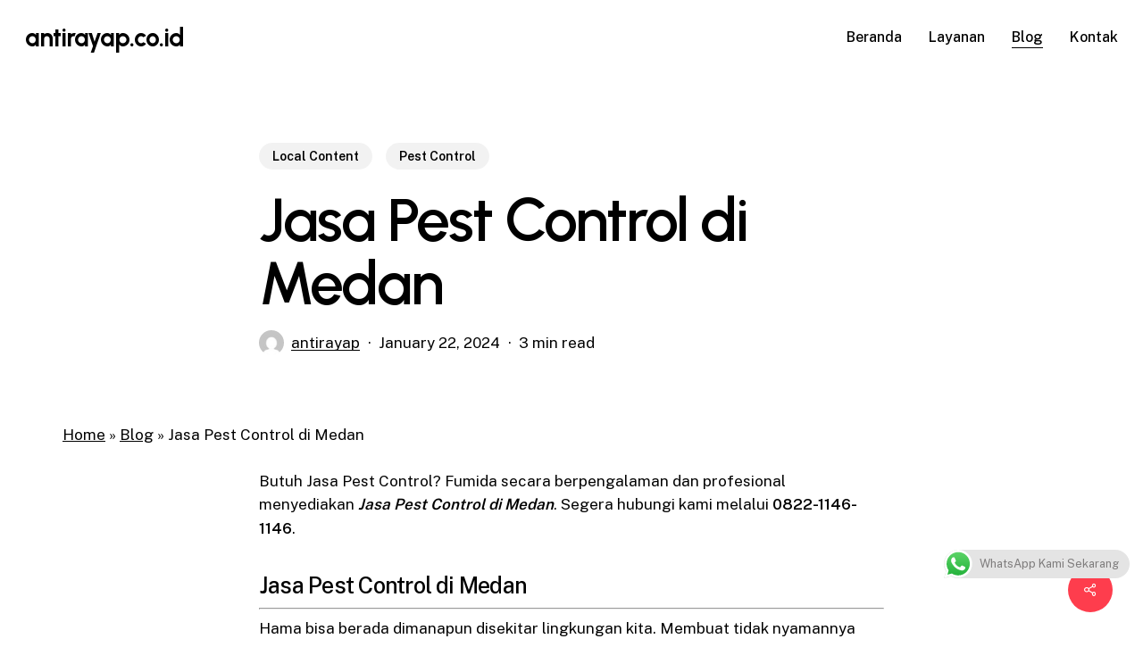

--- FILE ---
content_type: text/html; charset=UTF-8
request_url: https://antirayap.co.id/jasa-pest-control-di-medan/
body_size: 23933
content:
<!doctype html>
<html dir="ltr" lang="en-US" prefix="og: https://ogp.me/ns#" class="no-js">
<head>
	<meta name="google-site-verification" content="7ftWJ76BMOdxAmUenyiQywxmkJ-b0EuRbxt4kOT5QKE" />
	<meta charset="UTF-8">
	<meta name="viewport" content="width=device-width, initial-scale=1, maximum-scale=1, user-scalable=0" />	<style>img:is([sizes="auto" i], [sizes^="auto," i]) { contain-intrinsic-size: 3000px 1500px }</style>
	
		<!-- All in One SEO 4.9.3 - aioseo.com -->
	<meta name="description" content="Butuh Jasa Pest Control? Fumida secara berpengalaman dan profesional menyediakan Jasa Pest Control di Medan. Segera hubungi kami melalui 0822-1146-1146." />
	<meta name="robots" content="max-image-preview:large" />
	<meta name="author" content="antirayap"/>
	<meta name="google-site-verification" content="CpwZPeCqaDrgrdiPOKMfpKFRRcj0RdIwVXA4WxcR2H4" />
	<link rel="canonical" href="https://antirayap.co.id/jasa-pest-control-di-medan/" />
	<meta name="generator" content="All in One SEO (AIOSEO) 4.9.3" />
		<meta property="og:locale" content="en_US" />
		<meta property="og:site_name" content="FUMIDA" />
		<meta property="og:type" content="article" />
		<meta property="og:title" content="Jasa Pest Control di Medan | antirayap.co.id" />
		<meta property="og:description" content="Butuh Jasa Pest Control? Fumida secara berpengalaman dan profesional menyediakan Jasa Pest Control di Medan. Segera hubungi kami melalui 0822-1146-1146." />
		<meta property="og:url" content="https://antirayap.co.id/jasa-pest-control-di-medan/" />
		<meta property="og:image" content="https://antirayap.co.id/wp-content/uploads/2018/12/fumida-grapihal-design.jpg" />
		<meta property="og:image:secure_url" content="https://antirayap.co.id/wp-content/uploads/2018/12/fumida-grapihal-design.jpg" />
		<meta property="og:image:width" content="1920" />
		<meta property="og:image:height" content="1000" />
		<meta property="article:published_time" content="2024-01-22T01:00:28+00:00" />
		<meta property="article:modified_time" content="2024-02-11T01:43:45+00:00" />
		<meta name="twitter:card" content="summary" />
		<meta name="twitter:title" content="Jasa Pest Control di Medan | antirayap.co.id" />
		<meta name="twitter:description" content="Butuh Jasa Pest Control? Fumida secara berpengalaman dan profesional menyediakan Jasa Pest Control di Medan. Segera hubungi kami melalui 0822-1146-1146." />
		<meta name="twitter:image" content="https://antirayap.co.id/wp-content/uploads/2018/12/fumida-grapihal-design.jpg" />
		<script type="application/ld+json" class="aioseo-schema">
			{"@context":"https:\/\/schema.org","@graph":[{"@type":"Article","@id":"https:\/\/antirayap.co.id\/jasa-pest-control-di-medan\/#article","name":"Jasa Pest Control di Medan | antirayap.co.id","headline":"Jasa Pest Control di Medan","author":{"@id":"https:\/\/antirayap.co.id\/author\/admin\/#author"},"publisher":{"@id":"https:\/\/antirayap.co.id\/#organization"},"image":{"@type":"ImageObject","url":"https:\/\/antirayap.co.id\/wp-content\/uploads\/2021\/12\/Gambar-3-Jasa-pembasmi-tikus.png","@id":"https:\/\/antirayap.co.id\/jasa-pest-control-di-medan\/#articleImage","width":630,"height":505},"datePublished":"2024-01-22T08:00:28+07:00","dateModified":"2024-02-11T08:43:45+07:00","inLanguage":"en-US","mainEntityOfPage":{"@id":"https:\/\/antirayap.co.id\/jasa-pest-control-di-medan\/#webpage"},"isPartOf":{"@id":"https:\/\/antirayap.co.id\/jasa-pest-control-di-medan\/#webpage"},"articleSection":"Local Content, Pest Control"},{"@type":"BreadcrumbList","@id":"https:\/\/antirayap.co.id\/jasa-pest-control-di-medan\/#breadcrumblist","itemListElement":[{"@type":"ListItem","@id":"https:\/\/antirayap.co.id#listItem","position":1,"name":"Home","item":"https:\/\/antirayap.co.id","nextItem":{"@type":"ListItem","@id":"https:\/\/antirayap.co.id\/category\/local-content\/#listItem","name":"Local Content"}},{"@type":"ListItem","@id":"https:\/\/antirayap.co.id\/category\/local-content\/#listItem","position":2,"name":"Local Content","item":"https:\/\/antirayap.co.id\/category\/local-content\/","nextItem":{"@type":"ListItem","@id":"https:\/\/antirayap.co.id\/jasa-pest-control-di-medan\/#listItem","name":"Jasa Pest Control di Medan"},"previousItem":{"@type":"ListItem","@id":"https:\/\/antirayap.co.id#listItem","name":"Home"}},{"@type":"ListItem","@id":"https:\/\/antirayap.co.id\/jasa-pest-control-di-medan\/#listItem","position":3,"name":"Jasa Pest Control di Medan","previousItem":{"@type":"ListItem","@id":"https:\/\/antirayap.co.id\/category\/local-content\/#listItem","name":"Local Content"}}]},{"@type":"Organization","@id":"https:\/\/antirayap.co.id\/#organization","name":"CV Fumida Residence","description":"Jasa Anti Rayap Terbaik dan Profesional","url":"https:\/\/antirayap.co.id\/","telephone":"+6282211461146","logo":{"@type":"ImageObject","url":"https:\/\/antirayap.co.id\/wp-content\/uploads\/2019\/03\/logo-antirayap.png","@id":"https:\/\/antirayap.co.id\/jasa-pest-control-di-medan\/#organizationLogo","width":220,"height":55},"image":{"@id":"https:\/\/antirayap.co.id\/jasa-pest-control-di-medan\/#organizationLogo"}},{"@type":"Person","@id":"https:\/\/antirayap.co.id\/author\/admin\/#author","url":"https:\/\/antirayap.co.id\/author\/admin\/","name":"antirayap","image":{"@type":"ImageObject","@id":"https:\/\/antirayap.co.id\/jasa-pest-control-di-medan\/#authorImage","url":"https:\/\/secure.gravatar.com\/avatar\/4331a72a253afc8a11807a9b051294c80e60964fbb38edfa93795f82be0642c7?s=96&d=mm&r=g","width":96,"height":96,"caption":"antirayap"}},{"@type":"WebPage","@id":"https:\/\/antirayap.co.id\/jasa-pest-control-di-medan\/#webpage","url":"https:\/\/antirayap.co.id\/jasa-pest-control-di-medan\/","name":"Jasa Pest Control di Medan | antirayap.co.id","description":"Butuh Jasa Pest Control? Fumida secara berpengalaman dan profesional menyediakan Jasa Pest Control di Medan. Segera hubungi kami melalui 0822-1146-1146.","inLanguage":"en-US","isPartOf":{"@id":"https:\/\/antirayap.co.id\/#website"},"breadcrumb":{"@id":"https:\/\/antirayap.co.id\/jasa-pest-control-di-medan\/#breadcrumblist"},"author":{"@id":"https:\/\/antirayap.co.id\/author\/admin\/#author"},"creator":{"@id":"https:\/\/antirayap.co.id\/author\/admin\/#author"},"datePublished":"2024-01-22T08:00:28+07:00","dateModified":"2024-02-11T08:43:45+07:00"},{"@type":"WebSite","@id":"https:\/\/antirayap.co.id\/#website","url":"https:\/\/antirayap.co.id\/","name":"antirayap.co.id","description":"Jasa Anti Rayap Terbaik dan Profesional","inLanguage":"en-US","publisher":{"@id":"https:\/\/antirayap.co.id\/#organization"}}]}
		</script>
		<!-- All in One SEO -->


	<!-- This site is optimized with the Yoast SEO plugin v26.6 - https://yoast.com/wordpress/plugins/seo/ -->
	<title>Jasa Pest Control di Medan | antirayap.co.id</title>
	<link rel="canonical" href="https://antirayap.co.id/jasa-pest-control-di-medan/" />
	<meta property="og:locale" content="en_US" />
	<meta property="og:type" content="article" />
	<meta property="og:title" content="Jasa Pest Control di Medan - antirayap.co.id" />
	<meta property="og:description" content="Butuh Jasa Pest Control? Fumida secara berpengalaman dan profesional menyediakan Jasa Pest Control di Medan. Segera hubungi kami melalui 0822-1146-1146. Jasa Pest Control di Medan Hama bisa berada dimanapun disekitar..." />
	<meta property="og:url" content="https://antirayap.co.id/jasa-pest-control-di-medan/" />
	<meta property="og:site_name" content="antirayap.co.id" />
	<meta property="article:published_time" content="2024-01-22T01:00:28+00:00" />
	<meta property="article:modified_time" content="2024-02-11T01:43:45+00:00" />
	<meta property="og:image" content="https://antirayap.co.id/wp-content/uploads/2021/12/Gambar-3-Jasa-pembasmi-tikus.png" />
	<meta property="og:image:width" content="630" />
	<meta property="og:image:height" content="505" />
	<meta property="og:image:type" content="image/png" />
	<meta name="author" content="antirayap" />
	<meta name="twitter:card" content="summary_large_image" />
	<meta name="twitter:label1" content="Written by" />
	<meta name="twitter:data1" content="antirayap" />
	<meta name="twitter:label2" content="Est. reading time" />
	<meta name="twitter:data2" content="2 minutes" />
	<script type="application/ld+json" class="yoast-schema-graph">{"@context":"https://schema.org","@graph":[{"@type":"WebPage","@id":"https://antirayap.co.id/jasa-pest-control-di-medan/","url":"https://antirayap.co.id/jasa-pest-control-di-medan/","name":"Jasa Pest Control di Medan - antirayap.co.id","isPartOf":{"@id":"https://antirayap.co.id/#website"},"primaryImageOfPage":{"@id":"https://antirayap.co.id/jasa-pest-control-di-medan/#primaryimage"},"image":{"@id":"https://antirayap.co.id/jasa-pest-control-di-medan/#primaryimage"},"thumbnailUrl":"https://antirayap.co.id/wp-content/uploads/2021/12/Gambar-3-Jasa-pembasmi-tikus.png","datePublished":"2024-01-22T01:00:28+00:00","dateModified":"2024-02-11T01:43:45+00:00","author":{"@id":"https://antirayap.co.id/#/schema/person/88ff859a9e8ae1139fba5b091b7a95d6"},"breadcrumb":{"@id":"https://antirayap.co.id/jasa-pest-control-di-medan/#breadcrumb"},"inLanguage":"en-US","potentialAction":[{"@type":"ReadAction","target":["https://antirayap.co.id/jasa-pest-control-di-medan/"]}]},{"@type":"ImageObject","inLanguage":"en-US","@id":"https://antirayap.co.id/jasa-pest-control-di-medan/#primaryimage","url":"https://antirayap.co.id/wp-content/uploads/2021/12/Gambar-3-Jasa-pembasmi-tikus.png","contentUrl":"https://antirayap.co.id/wp-content/uploads/2021/12/Gambar-3-Jasa-pembasmi-tikus.png"},{"@type":"BreadcrumbList","@id":"https://antirayap.co.id/jasa-pest-control-di-medan/#breadcrumb","itemListElement":[{"@type":"ListItem","position":1,"name":"Home","item":"https://antirayap.co.id/"},{"@type":"ListItem","position":2,"name":"Blog","item":"https://antirayap.co.id/blog/"},{"@type":"ListItem","position":3,"name":"Jasa Pest Control di Medan"}]},{"@type":"WebSite","@id":"https://antirayap.co.id/#website","url":"https://antirayap.co.id/","name":"antirayap.co.id","description":"Jasa Anti Rayap Terbaik dan Profesional","potentialAction":[{"@type":"SearchAction","target":{"@type":"EntryPoint","urlTemplate":"https://antirayap.co.id/?s={search_term_string}"},"query-input":{"@type":"PropertyValueSpecification","valueRequired":true,"valueName":"search_term_string"}}],"inLanguage":"en-US"},{"@type":"Person","@id":"https://antirayap.co.id/#/schema/person/88ff859a9e8ae1139fba5b091b7a95d6","name":"antirayap","image":{"@type":"ImageObject","inLanguage":"en-US","@id":"https://antirayap.co.id/#/schema/person/image/","url":"https://secure.gravatar.com/avatar/4331a72a253afc8a11807a9b051294c80e60964fbb38edfa93795f82be0642c7?s=96&d=mm&r=g","contentUrl":"https://secure.gravatar.com/avatar/4331a72a253afc8a11807a9b051294c80e60964fbb38edfa93795f82be0642c7?s=96&d=mm&r=g","caption":"antirayap"},"url":"https://antirayap.co.id/author/admin/"}]}</script>
	<!-- / Yoast SEO plugin. -->


<link rel='dns-prefetch' href='//www.googletagmanager.com' />
<link rel='dns-prefetch' href='//fonts.googleapis.com' />
<link rel="alternate" type="application/rss+xml" title="antirayap.co.id &raquo; Feed" href="https://antirayap.co.id/feed/" />
<link rel="alternate" type="application/rss+xml" title="antirayap.co.id &raquo; Comments Feed" href="https://antirayap.co.id/comments/feed/" />
<link rel="preload" href="https://antirayap.co.id/wp-content/themes/salient/css/fonts/icomoon.woff?v=1.4" as="font" type="font/woff" crossorigin="anonymous"><style>@media screen and (max-width: 650px) {body {padding-bottom:60px;}}</style>
<link rel='stylesheet' id='ht_ctc_main_css-css' href='https://antirayap.co.id/wp-content/plugins/click-to-chat-for-whatsapp/new/inc/assets/css/main.css?ver=4.36' type='text/css' media='all' />
<style id='classic-theme-styles-inline-css' type='text/css'>
/*! This file is auto-generated */
.wp-block-button__link{color:#fff;background-color:#32373c;border-radius:9999px;box-shadow:none;text-decoration:none;padding:calc(.667em + 2px) calc(1.333em + 2px);font-size:1.125em}.wp-block-file__button{background:#32373c;color:#fff;text-decoration:none}
</style>
<link rel='stylesheet' id='aioseo/css/src/vue/standalone/blocks/table-of-contents/global.scss-css' href='https://antirayap.co.id/wp-content/plugins/all-in-one-seo-pack/dist/Lite/assets/css/table-of-contents/global.e90f6d47.css?ver=4.9.3' type='text/css' media='all' />
<style id='global-styles-inline-css' type='text/css'>
:root{--wp--preset--aspect-ratio--square: 1;--wp--preset--aspect-ratio--4-3: 4/3;--wp--preset--aspect-ratio--3-4: 3/4;--wp--preset--aspect-ratio--3-2: 3/2;--wp--preset--aspect-ratio--2-3: 2/3;--wp--preset--aspect-ratio--16-9: 16/9;--wp--preset--aspect-ratio--9-16: 9/16;--wp--preset--color--black: #000000;--wp--preset--color--cyan-bluish-gray: #abb8c3;--wp--preset--color--white: #ffffff;--wp--preset--color--pale-pink: #f78da7;--wp--preset--color--vivid-red: #cf2e2e;--wp--preset--color--luminous-vivid-orange: #ff6900;--wp--preset--color--luminous-vivid-amber: #fcb900;--wp--preset--color--light-green-cyan: #7bdcb5;--wp--preset--color--vivid-green-cyan: #00d084;--wp--preset--color--pale-cyan-blue: #8ed1fc;--wp--preset--color--vivid-cyan-blue: #0693e3;--wp--preset--color--vivid-purple: #9b51e0;--wp--preset--gradient--vivid-cyan-blue-to-vivid-purple: linear-gradient(135deg,rgba(6,147,227,1) 0%,rgb(155,81,224) 100%);--wp--preset--gradient--light-green-cyan-to-vivid-green-cyan: linear-gradient(135deg,rgb(122,220,180) 0%,rgb(0,208,130) 100%);--wp--preset--gradient--luminous-vivid-amber-to-luminous-vivid-orange: linear-gradient(135deg,rgba(252,185,0,1) 0%,rgba(255,105,0,1) 100%);--wp--preset--gradient--luminous-vivid-orange-to-vivid-red: linear-gradient(135deg,rgba(255,105,0,1) 0%,rgb(207,46,46) 100%);--wp--preset--gradient--very-light-gray-to-cyan-bluish-gray: linear-gradient(135deg,rgb(238,238,238) 0%,rgb(169,184,195) 100%);--wp--preset--gradient--cool-to-warm-spectrum: linear-gradient(135deg,rgb(74,234,220) 0%,rgb(151,120,209) 20%,rgb(207,42,186) 40%,rgb(238,44,130) 60%,rgb(251,105,98) 80%,rgb(254,248,76) 100%);--wp--preset--gradient--blush-light-purple: linear-gradient(135deg,rgb(255,206,236) 0%,rgb(152,150,240) 100%);--wp--preset--gradient--blush-bordeaux: linear-gradient(135deg,rgb(254,205,165) 0%,rgb(254,45,45) 50%,rgb(107,0,62) 100%);--wp--preset--gradient--luminous-dusk: linear-gradient(135deg,rgb(255,203,112) 0%,rgb(199,81,192) 50%,rgb(65,88,208) 100%);--wp--preset--gradient--pale-ocean: linear-gradient(135deg,rgb(255,245,203) 0%,rgb(182,227,212) 50%,rgb(51,167,181) 100%);--wp--preset--gradient--electric-grass: linear-gradient(135deg,rgb(202,248,128) 0%,rgb(113,206,126) 100%);--wp--preset--gradient--midnight: linear-gradient(135deg,rgb(2,3,129) 0%,rgb(40,116,252) 100%);--wp--preset--font-size--small: 13px;--wp--preset--font-size--medium: 20px;--wp--preset--font-size--large: 36px;--wp--preset--font-size--x-large: 42px;--wp--preset--spacing--20: 0.44rem;--wp--preset--spacing--30: 0.67rem;--wp--preset--spacing--40: 1rem;--wp--preset--spacing--50: 1.5rem;--wp--preset--spacing--60: 2.25rem;--wp--preset--spacing--70: 3.38rem;--wp--preset--spacing--80: 5.06rem;--wp--preset--shadow--natural: 6px 6px 9px rgba(0, 0, 0, 0.2);--wp--preset--shadow--deep: 12px 12px 50px rgba(0, 0, 0, 0.4);--wp--preset--shadow--sharp: 6px 6px 0px rgba(0, 0, 0, 0.2);--wp--preset--shadow--outlined: 6px 6px 0px -3px rgba(255, 255, 255, 1), 6px 6px rgba(0, 0, 0, 1);--wp--preset--shadow--crisp: 6px 6px 0px rgba(0, 0, 0, 1);}:where(.is-layout-flex){gap: 0.5em;}:where(.is-layout-grid){gap: 0.5em;}body .is-layout-flex{display: flex;}.is-layout-flex{flex-wrap: wrap;align-items: center;}.is-layout-flex > :is(*, div){margin: 0;}body .is-layout-grid{display: grid;}.is-layout-grid > :is(*, div){margin: 0;}:where(.wp-block-columns.is-layout-flex){gap: 2em;}:where(.wp-block-columns.is-layout-grid){gap: 2em;}:where(.wp-block-post-template.is-layout-flex){gap: 1.25em;}:where(.wp-block-post-template.is-layout-grid){gap: 1.25em;}.has-black-color{color: var(--wp--preset--color--black) !important;}.has-cyan-bluish-gray-color{color: var(--wp--preset--color--cyan-bluish-gray) !important;}.has-white-color{color: var(--wp--preset--color--white) !important;}.has-pale-pink-color{color: var(--wp--preset--color--pale-pink) !important;}.has-vivid-red-color{color: var(--wp--preset--color--vivid-red) !important;}.has-luminous-vivid-orange-color{color: var(--wp--preset--color--luminous-vivid-orange) !important;}.has-luminous-vivid-amber-color{color: var(--wp--preset--color--luminous-vivid-amber) !important;}.has-light-green-cyan-color{color: var(--wp--preset--color--light-green-cyan) !important;}.has-vivid-green-cyan-color{color: var(--wp--preset--color--vivid-green-cyan) !important;}.has-pale-cyan-blue-color{color: var(--wp--preset--color--pale-cyan-blue) !important;}.has-vivid-cyan-blue-color{color: var(--wp--preset--color--vivid-cyan-blue) !important;}.has-vivid-purple-color{color: var(--wp--preset--color--vivid-purple) !important;}.has-black-background-color{background-color: var(--wp--preset--color--black) !important;}.has-cyan-bluish-gray-background-color{background-color: var(--wp--preset--color--cyan-bluish-gray) !important;}.has-white-background-color{background-color: var(--wp--preset--color--white) !important;}.has-pale-pink-background-color{background-color: var(--wp--preset--color--pale-pink) !important;}.has-vivid-red-background-color{background-color: var(--wp--preset--color--vivid-red) !important;}.has-luminous-vivid-orange-background-color{background-color: var(--wp--preset--color--luminous-vivid-orange) !important;}.has-luminous-vivid-amber-background-color{background-color: var(--wp--preset--color--luminous-vivid-amber) !important;}.has-light-green-cyan-background-color{background-color: var(--wp--preset--color--light-green-cyan) !important;}.has-vivid-green-cyan-background-color{background-color: var(--wp--preset--color--vivid-green-cyan) !important;}.has-pale-cyan-blue-background-color{background-color: var(--wp--preset--color--pale-cyan-blue) !important;}.has-vivid-cyan-blue-background-color{background-color: var(--wp--preset--color--vivid-cyan-blue) !important;}.has-vivid-purple-background-color{background-color: var(--wp--preset--color--vivid-purple) !important;}.has-black-border-color{border-color: var(--wp--preset--color--black) !important;}.has-cyan-bluish-gray-border-color{border-color: var(--wp--preset--color--cyan-bluish-gray) !important;}.has-white-border-color{border-color: var(--wp--preset--color--white) !important;}.has-pale-pink-border-color{border-color: var(--wp--preset--color--pale-pink) !important;}.has-vivid-red-border-color{border-color: var(--wp--preset--color--vivid-red) !important;}.has-luminous-vivid-orange-border-color{border-color: var(--wp--preset--color--luminous-vivid-orange) !important;}.has-luminous-vivid-amber-border-color{border-color: var(--wp--preset--color--luminous-vivid-amber) !important;}.has-light-green-cyan-border-color{border-color: var(--wp--preset--color--light-green-cyan) !important;}.has-vivid-green-cyan-border-color{border-color: var(--wp--preset--color--vivid-green-cyan) !important;}.has-pale-cyan-blue-border-color{border-color: var(--wp--preset--color--pale-cyan-blue) !important;}.has-vivid-cyan-blue-border-color{border-color: var(--wp--preset--color--vivid-cyan-blue) !important;}.has-vivid-purple-border-color{border-color: var(--wp--preset--color--vivid-purple) !important;}.has-vivid-cyan-blue-to-vivid-purple-gradient-background{background: var(--wp--preset--gradient--vivid-cyan-blue-to-vivid-purple) !important;}.has-light-green-cyan-to-vivid-green-cyan-gradient-background{background: var(--wp--preset--gradient--light-green-cyan-to-vivid-green-cyan) !important;}.has-luminous-vivid-amber-to-luminous-vivid-orange-gradient-background{background: var(--wp--preset--gradient--luminous-vivid-amber-to-luminous-vivid-orange) !important;}.has-luminous-vivid-orange-to-vivid-red-gradient-background{background: var(--wp--preset--gradient--luminous-vivid-orange-to-vivid-red) !important;}.has-very-light-gray-to-cyan-bluish-gray-gradient-background{background: var(--wp--preset--gradient--very-light-gray-to-cyan-bluish-gray) !important;}.has-cool-to-warm-spectrum-gradient-background{background: var(--wp--preset--gradient--cool-to-warm-spectrum) !important;}.has-blush-light-purple-gradient-background{background: var(--wp--preset--gradient--blush-light-purple) !important;}.has-blush-bordeaux-gradient-background{background: var(--wp--preset--gradient--blush-bordeaux) !important;}.has-luminous-dusk-gradient-background{background: var(--wp--preset--gradient--luminous-dusk) !important;}.has-pale-ocean-gradient-background{background: var(--wp--preset--gradient--pale-ocean) !important;}.has-electric-grass-gradient-background{background: var(--wp--preset--gradient--electric-grass) !important;}.has-midnight-gradient-background{background: var(--wp--preset--gradient--midnight) !important;}.has-small-font-size{font-size: var(--wp--preset--font-size--small) !important;}.has-medium-font-size{font-size: var(--wp--preset--font-size--medium) !important;}.has-large-font-size{font-size: var(--wp--preset--font-size--large) !important;}.has-x-large-font-size{font-size: var(--wp--preset--font-size--x-large) !important;}
:where(.wp-block-post-template.is-layout-flex){gap: 1.25em;}:where(.wp-block-post-template.is-layout-grid){gap: 1.25em;}
:where(.wp-block-columns.is-layout-flex){gap: 2em;}:where(.wp-block-columns.is-layout-grid){gap: 2em;}
:root :where(.wp-block-pullquote){font-size: 1.5em;line-height: 1.6;}
</style>
<link rel='stylesheet' id='kk-star-ratings-css' href='https://antirayap.co.id/wp-content/plugins/kk-star-ratings/src/core/public/css/kk-star-ratings.min.css?ver=5.4.10.3' type='text/css' media='all' />
<link rel='stylesheet' id='salient-social-css' href='https://antirayap.co.id/wp-content/plugins/salient-social/css/style.css?ver=1.2.2' type='text/css' media='all' />
<style id='salient-social-inline-css' type='text/css'>

  .sharing-default-minimal .nectar-love.loved,
  body .nectar-social[data-color-override="override"].fixed > a:before, 
  body .nectar-social[data-color-override="override"].fixed .nectar-social-inner a,
  .sharing-default-minimal .nectar-social[data-color-override="override"] .nectar-social-inner a:hover,
  .nectar-social.vertical[data-color-override="override"] .nectar-social-inner a:hover {
    background-color: #fe3d4d;
  }
  .nectar-social.hover .nectar-love.loved,
  .nectar-social.hover > .nectar-love-button a:hover,
  .nectar-social[data-color-override="override"].hover > div a:hover,
  #single-below-header .nectar-social[data-color-override="override"].hover > div a:hover,
  .nectar-social[data-color-override="override"].hover .share-btn:hover,
  .sharing-default-minimal .nectar-social[data-color-override="override"] .nectar-social-inner a {
    border-color: #fe3d4d;
  }
  #single-below-header .nectar-social.hover .nectar-love.loved i,
  #single-below-header .nectar-social.hover[data-color-override="override"] a:hover,
  #single-below-header .nectar-social.hover[data-color-override="override"] a:hover i,
  #single-below-header .nectar-social.hover .nectar-love-button a:hover i,
  .nectar-love:hover i,
  .hover .nectar-love:hover .total_loves,
  .nectar-love.loved i,
  .nectar-social.hover .nectar-love.loved .total_loves,
  .nectar-social.hover .share-btn:hover, 
  .nectar-social[data-color-override="override"].hover .nectar-social-inner a:hover,
  .nectar-social[data-color-override="override"].hover > div:hover span,
  .sharing-default-minimal .nectar-social[data-color-override="override"] .nectar-social-inner a:not(:hover) i,
  .sharing-default-minimal .nectar-social[data-color-override="override"] .nectar-social-inner a:not(:hover) {
    color: #fe3d4d;
  }
</style>
<link rel='stylesheet' id='salient-grid-system-css' href='https://antirayap.co.id/wp-content/themes/salient/css/build/grid-system.css?ver=15.1.1' type='text/css' media='all' />
<link rel='stylesheet' id='main-styles-css' href='https://antirayap.co.id/wp-content/themes/salient/css/build/style.css?ver=15.1.1' type='text/css' media='all' />
<link rel='stylesheet' id='nectar-single-styles-css' href='https://antirayap.co.id/wp-content/themes/salient/css/build/single.css?ver=15.1.1' type='text/css' media='all' />
<link rel='stylesheet' id='nectar-element-recent-posts-css' href='https://antirayap.co.id/wp-content/themes/salient/css/build/elements/element-recent-posts.css?ver=15.1.1' type='text/css' media='all' />
<link rel='stylesheet' id='nectar_default_font_open_sans-css' href='https://fonts.googleapis.com/css?family=Open+Sans%3A300%2C400%2C600%2C700&#038;subset=latin%2Clatin-ext&#038;display=swap' type='text/css' media='all' />
<link rel='stylesheet' id='responsive-css' href='https://antirayap.co.id/wp-content/themes/salient/css/build/responsive.css?ver=15.1.1' type='text/css' media='all' />
<link rel='stylesheet' id='select2-css' href='https://antirayap.co.id/wp-content/themes/salient/css/build/plugins/select2.css?ver=4.0.1' type='text/css' media='all' />
<link rel='stylesheet' id='skin-material-css' href='https://antirayap.co.id/wp-content/themes/salient/css/build/skin-material.css?ver=15.1.1' type='text/css' media='all' />
<link rel='stylesheet' id='salient-wp-menu-dynamic-css' href='https://antirayap.co.id/wp-content/uploads/salient/menu-dynamic.css?ver=41777' type='text/css' media='all' />
<link rel='stylesheet' id='dynamic-css-css' href='https://antirayap.co.id/wp-content/themes/salient/css/salient-dynamic-styles.css?ver=91316' type='text/css' media='all' />
<style id='dynamic-css-inline-css' type='text/css'>
.single.single-post .container-wrap{padding-top:0;}.main-content .featured-media-under-header{padding:min(6vw,90px) 0;}.featured-media-under-header__featured-media:not([data-has-img="false"]){margin-top:min(6vw,90px);}.featured-media-under-header__featured-media:not([data-format="video"]):not([data-format="audio"]):not([data-has-img="false"]){overflow:hidden;position:relative;padding-bottom:40%;}.featured-media-under-header__meta-wrap{display:flex;flex-wrap:wrap;align-items:center;}.featured-media-under-header__meta-wrap .meta-author{display:inline-flex;align-items:center;}.featured-media-under-header__meta-wrap .meta-author img{margin-right:8px;width:28px;border-radius:100px;}.featured-media-under-header__featured-media .post-featured-img{display:block;line-height:0;top:auto;bottom:0;height:calc(100% + 75px);}.featured-media-under-header__featured-media .post-featured-img img{position:absolute;top:0;left:0;width:100%;height:100%;object-fit:cover;object-position:top;}@media only screen and (max-width:690px){.featured-media-under-header__featured-media .post-featured-img{height:calc(100% + 45px);}.featured-media-under-header__meta-wrap{font-size:14px;}}.featured-media-under-header__featured-media[data-align="center"] .post-featured-img img{object-position:center;}.featured-media-under-header__featured-media[data-align="bottom"] .post-featured-img img{object-position:bottom;}.featured-media-under-header h1{margin:max(min(0.35em,35px),20px) 0 max(min(0.25em,25px),15px) 0;}.featured-media-under-header__cat-wrap .meta-category a{line-height:1;padding:7px 15px;margin-right:15px;}.featured-media-under-header__cat-wrap .meta-category a:not(:hover){background-color:rgba(0,0,0,0.05);}.featured-media-under-header__cat-wrap .meta-category a:hover{color:#fff;}.featured-media-under-header__meta-wrap a,.featured-media-under-header__cat-wrap a{color:inherit;}.featured-media-under-header__meta-wrap > span:not(:first-child):not(.rich-snippet-hidden):before{content:"·";padding:0 .5em;}@media only screen and (min-width:690px){[data-animate="fade_in"] .featured-media-under-header__cat-wrap,[data-animate="fade_in"].featured-media-under-header .entry-title,[data-animate="fade_in"] .featured-media-under-header__meta-wrap,[data-animate="fade_in"] .featured-media-under-header__featured-media,[data-animate="fade_in"].featured-media-under-header + .row .content-inner{opacity:0;transform:translateY(60px);animation:nectar_featured_media_load 1s cubic-bezier(0.25,1,0.5,1) forwards;}[data-animate="fade_in"] .featured-media-under-header__cat-wrap{animation-delay:0.1s;}[data-animate="fade_in"].featured-media-under-header .entry-title{animation-delay:0.2s;}[data-animate="fade_in"] .featured-media-under-header__meta-wrap{animation-delay:0.3s;}[data-animate="fade_in"] .featured-media-under-header__featured-media{animation-delay:0.4s;}[data-animate="fade_in"].featured-media-under-header + .row .content-inner{animation-delay:0.5s;}}@keyframes nectar_featured_media_load{0%{transform:translateY(60px);opacity:0;}100%{transform:translateY(0px);opacity:1;}}@media only screen and (min-width:1000px){body #ajax-content-wrap.no-scroll{min-height:calc(100vh - 84px);height:calc(100vh - 84px)!important;}}@media only screen and (min-width:1000px){#page-header-wrap.fullscreen-header,#page-header-wrap.fullscreen-header #page-header-bg,html:not(.nectar-box-roll-loaded) .nectar-box-roll > #page-header-bg.fullscreen-header,.nectar_fullscreen_zoom_recent_projects,#nectar_fullscreen_rows:not(.afterLoaded) > div{height:calc(100vh - 83px);}.wpb_row.vc_row-o-full-height.top-level,.wpb_row.vc_row-o-full-height.top-level > .col.span_12{min-height:calc(100vh - 83px);}html:not(.nectar-box-roll-loaded) .nectar-box-roll > #page-header-bg.fullscreen-header{top:84px;}.nectar-slider-wrap[data-fullscreen="true"]:not(.loaded),.nectar-slider-wrap[data-fullscreen="true"]:not(.loaded) .swiper-container{height:calc(100vh - 82px)!important;}.admin-bar .nectar-slider-wrap[data-fullscreen="true"]:not(.loaded),.admin-bar .nectar-slider-wrap[data-fullscreen="true"]:not(.loaded) .swiper-container{height:calc(100vh - 82px - 32px)!important;}}.admin-bar[class*="page-template-template-no-header"] .wpb_row.vc_row-o-full-height.top-level,.admin-bar[class*="page-template-template-no-header"] .wpb_row.vc_row-o-full-height.top-level > .col.span_12{min-height:calc(100vh - 32px);}body[class*="page-template-template-no-header"] .wpb_row.vc_row-o-full-height.top-level,body[class*="page-template-template-no-header"] .wpb_row.vc_row-o-full-height.top-level > .col.span_12{min-height:100vh;}@media only screen and (max-width:999px){.using-mobile-browser #nectar_fullscreen_rows:not(.afterLoaded):not([data-mobile-disable="on"]) > div{height:calc(100vh - 100px);}.using-mobile-browser .wpb_row.vc_row-o-full-height.top-level,.using-mobile-browser .wpb_row.vc_row-o-full-height.top-level > .col.span_12,[data-permanent-transparent="1"].using-mobile-browser .wpb_row.vc_row-o-full-height.top-level,[data-permanent-transparent="1"].using-mobile-browser .wpb_row.vc_row-o-full-height.top-level > .col.span_12{min-height:calc(100vh - 100px);}html:not(.nectar-box-roll-loaded) .nectar-box-roll > #page-header-bg.fullscreen-header,.nectar_fullscreen_zoom_recent_projects,.nectar-slider-wrap[data-fullscreen="true"]:not(.loaded),.nectar-slider-wrap[data-fullscreen="true"]:not(.loaded) .swiper-container,#nectar_fullscreen_rows:not(.afterLoaded):not([data-mobile-disable="on"]) > div{height:calc(100vh - 47px);}.wpb_row.vc_row-o-full-height.top-level,.wpb_row.vc_row-o-full-height.top-level > .col.span_12{min-height:calc(100vh - 47px);}body[data-transparent-header="false"] #ajax-content-wrap.no-scroll{min-height:calc(100vh - 47px);height:calc(100vh - 47px);}}.screen-reader-text,.nectar-skip-to-content:not(:focus){border:0;clip:rect(1px,1px,1px,1px);clip-path:inset(50%);height:1px;margin:-1px;overflow:hidden;padding:0;position:absolute!important;width:1px;word-wrap:normal!important;}.row .col img:not([srcset]){width:auto;}.row .col img.img-with-animation.nectar-lazy:not([srcset]){width:100%;}
</style>
<link rel='stylesheet' id='redux-google-fonts-salient_redux-css' href='https://fonts.googleapis.com/css?family=Urbanist%3A700%2C600%7CPublic+Sans%3A500%2C400%2C300%2C600%7CCormorant%3A500%7CCastoro%3A400&#038;subset=latin&#038;display=swap&#038;ver=6.8.3' type='text/css' media='all' />
<link rel='stylesheet' id='call-now-button-modern-style-css' href='https://antirayap.co.id/wp-content/plugins/call-now-button/resources/style/modern.css?ver=1.5.5' type='text/css' media='all' />
<script type="text/javascript" src="https://antirayap.co.id/wp-includes/js/jquery/jquery.min.js?ver=3.7.1" id="jquery-core-js"></script>
<script type="text/javascript" src="https://antirayap.co.id/wp-includes/js/jquery/jquery-migrate.min.js?ver=3.4.1" id="jquery-migrate-js"></script>

<!-- Google tag (gtag.js) snippet added by Site Kit -->
<!-- Google Analytics snippet added by Site Kit -->
<script type="text/javascript" src="https://www.googletagmanager.com/gtag/js?id=GT-5D4L7GDT" id="google_gtagjs-js" async></script>
<script type="text/javascript" id="google_gtagjs-js-after">
/* <![CDATA[ */
window.dataLayer = window.dataLayer || [];function gtag(){dataLayer.push(arguments);}
gtag("set","linker",{"domains":["antirayap.co.id"]});
gtag("js", new Date());
gtag("set", "developer_id.dZTNiMT", true);
gtag("config", "GT-5D4L7GDT");
 window._googlesitekit = window._googlesitekit || {}; window._googlesitekit.throttledEvents = []; window._googlesitekit.gtagEvent = (name, data) => { var key = JSON.stringify( { name, data } ); if ( !! window._googlesitekit.throttledEvents[ key ] ) { return; } window._googlesitekit.throttledEvents[ key ] = true; setTimeout( () => { delete window._googlesitekit.throttledEvents[ key ]; }, 5 ); gtag( "event", name, { ...data, event_source: "site-kit" } ); }; 
/* ]]> */
</script>
<link rel="https://api.w.org/" href="https://antirayap.co.id/wp-json/" /><link rel="alternate" title="JSON" type="application/json" href="https://antirayap.co.id/wp-json/wp/v2/posts/3717" /><link rel="EditURI" type="application/rsd+xml" title="RSD" href="https://antirayap.co.id/xmlrpc.php?rsd" />
<meta name="generator" content="WordPress 6.8.3" />
<link rel='shortlink' href='https://antirayap.co.id/?p=3717' />
<link rel="alternate" title="oEmbed (JSON)" type="application/json+oembed" href="https://antirayap.co.id/wp-json/oembed/1.0/embed?url=https%3A%2F%2Fantirayap.co.id%2Fjasa-pest-control-di-medan%2F" />
<link rel="alternate" title="oEmbed (XML)" type="text/xml+oembed" href="https://antirayap.co.id/wp-json/oembed/1.0/embed?url=https%3A%2F%2Fantirayap.co.id%2Fjasa-pest-control-di-medan%2F&#038;format=xml" />
<meta name="generator" content="Site Kit by Google 1.170.0" /><!-- meta -->
<meta name="viewport" content="width=device-width, initial-scale=1">
<meta name="description" content="Antirayap.co.id | Jasa anti rayap Bandung profesional, aman & tuntas. Lindungi rumah dan ruko Anda sekarang, hubungi kami!">

<meta name="keywords" content="jasa anti rayap bandung, jasa anti rayap profesional bandung, jasa anti rayap ruko bandung, jasa pembasmi rayap bandung, treatment anti rayap bandung">

<!-- Google tag (gtag.js) -->
<script async src="https://www.googletagmanager.com/gtag/js?id=G-K4K2R8BNX3"></script>
<script>
  window.dataLayer = window.dataLayer || [];
  function gtag(){dataLayer.push(arguments);}
  gtag('js', new Date());

  gtag('config', 'G-K4K2R8BNX3');
</script>



<script type="application/ld+json">{
    "@context": "https://schema.org/",
    "@type": "Book",
    "name": "Artikel Antirayap.co.id",
    "aggregateRating": {
        "@type": "AggregateRating",
        "ratingValue": "4.8",
        "bestRating": "5",
        "ratingCount": "22"			
    }
}</script><meta name="google-site-verification" content="opwG1RigSUReTPaBRLUipjnXx9_5YeDRlV_OgzHGTRQ" />
<script type="text/javascript"> var root = document.getElementsByTagName( "html" )[0]; root.setAttribute( "class", "js" ); </script><meta name="generator" content="Powered by WPBakery Page Builder - drag and drop page builder for WordPress."/>
<link rel="icon" href="https://antirayap.co.id/wp-content/uploads/2023/08/cropped-site-icon-antirayap-32x32.png" sizes="32x32" />
<link rel="icon" href="https://antirayap.co.id/wp-content/uploads/2023/08/cropped-site-icon-antirayap-192x192.png" sizes="192x192" />
<link rel="apple-touch-icon" href="https://antirayap.co.id/wp-content/uploads/2023/08/cropped-site-icon-antirayap-180x180.png" />
<meta name="msapplication-TileImage" content="https://antirayap.co.id/wp-content/uploads/2023/08/cropped-site-icon-antirayap-270x270.png" />
<noscript><style> .wpb_animate_when_almost_visible { opacity: 1; }</style></noscript></head><body data-rsssl=1 class="wp-singular post-template-default single single-post postid-3717 single-format-standard wp-theme-salient material wpb-js-composer js-comp-ver-6.13.0 vc_responsive" data-footer-reveal="false" data-footer-reveal-shadow="none" data-header-format="default" data-body-border="off" data-boxed-style="" data-header-breakpoint="1000" data-dropdown-style="minimal" data-cae="easeOutQuart" data-cad="1500" data-megamenu-width="contained" data-aie="none" data-ls="fancybox" data-apte="standard" data-hhun="0" data-fancy-form-rcs="1" data-form-style="default" data-form-submit="regular" data-is="minimal" data-button-style="rounded_shadow" data-user-account-button="false" data-flex-cols="true" data-col-gap="50px" data-header-inherit-rc="false" data-header-search="false" data-animated-anchors="true" data-ajax-transitions="false" data-full-width-header="true" data-slide-out-widget-area="true" data-slide-out-widget-area-style="slide-out-from-right" data-user-set-ocm="off" data-loading-animation="none" data-bg-header="false" data-responsive="1" data-ext-responsive="true" data-ext-padding="70" data-header-resize="0" data-header-color="custom" data-transparent-header="false" data-cart="false" data-remove-m-parallax="" data-remove-m-video-bgs="" data-m-animate="1" data-force-header-trans-color="light" data-smooth-scrolling="0" data-permanent-transparent="false" >
	
	<script type="text/javascript">
	 (function(window, document) {

		 if(navigator.userAgent.match(/(Android|iPod|iPhone|iPad|BlackBerry|IEMobile|Opera Mini)/)) {
			 document.body.className += " using-mobile-browser mobile ";
		 }

		 if( !("ontouchstart" in window) ) {

			 var body = document.querySelector("body");
			 var winW = window.innerWidth;
			 var bodyW = body.clientWidth;

			 if (winW > bodyW + 4) {
				 body.setAttribute("style", "--scroll-bar-w: " + (winW - bodyW - 4) + "px");
			 } else {
				 body.setAttribute("style", "--scroll-bar-w: 0px");
			 }
		 }

	 })(window, document);
   </script><a href="#ajax-content-wrap" class="nectar-skip-to-content">Skip to main content</a><div class="ocm-effect-wrap"><div class="ocm-effect-wrap-inner">	
	<div id="header-space"  data-header-mobile-fixed='1'></div> 
	
		<div id="header-outer" data-has-menu="true" data-has-buttons="no" data-header-button_style="shadow_hover_scale" data-using-pr-menu="false" data-mobile-fixed="1" data-ptnm="false" data-lhe="animated_underline" data-user-set-bg="#ffffff" data-format="default" data-permanent-transparent="false" data-megamenu-rt="0" data-remove-fixed="0" data-header-resize="0" data-cart="false" data-transparency-option="0" data-box-shadow="none" data-shrink-num="6" data-using-secondary="0" data-using-logo="0" data-logo-height="28" data-m-logo-height="24" data-padding="28" data-full-width="true" data-condense="false" >
		
<div id="search-outer" class="nectar">
	<div id="search">
		<div class="container">
			 <div id="search-box">
				 <div class="inner-wrap">
					 <div class="col span_12">
						  <form role="search" action="https://antirayap.co.id/" method="GET">
														 <input type="text" name="s" id="s" value="" aria-label="Search" placeholder="Type what you&#039;re looking for" />
							 
						
												</form>
					</div><!--/span_12-->
				</div><!--/inner-wrap-->
			 </div><!--/search-box-->
			 <div id="close"><a href="#"><span class="screen-reader-text">Close Search</span>
				<span class="close-wrap"> <span class="close-line close-line1"></span> <span class="close-line close-line2"></span> </span>				 </a></div>
		 </div><!--/container-->
	</div><!--/search-->
</div><!--/search-outer-->

<header id="top">
	<div class="container">
		<div class="row">
			<div class="col span_3">
								<a id="logo" href="https://antirayap.co.id" data-supplied-ml-starting-dark="false" data-supplied-ml-starting="false" data-supplied-ml="false" class="no-image">
					antirayap.co.id				</a>
							</div><!--/span_3-->

			<div class="col span_9 col_last">
									<div class="nectar-mobile-only mobile-header"><div class="inner"></div></div>
													<div class="slide-out-widget-area-toggle mobile-icon slide-out-from-right" data-custom-color="true" data-icon-animation="simple-transform">
						<div> <a href="#sidewidgetarea" aria-label="Navigation Menu" aria-expanded="false" class="closed">
							<span class="screen-reader-text">Menu</span><span aria-hidden="true"> <i class="lines-button x2"> <i class="lines"></i> </i> </span>
						</a></div>
					</div>
				
									<nav>
													<ul class="sf-menu">
								<li id="menu-item-4221" class="menu-item menu-item-type-custom menu-item-object-custom menu-item-home nectar-regular-menu-item menu-item-4221"><a href="https://antirayap.co.id/"><span class="menu-title-text">Beranda</span></a></li>
<li id="menu-item-4223" class="menu-item menu-item-type-custom menu-item-object-custom nectar-regular-menu-item menu-item-4223"><a href="https://antirayap.co.id/layanan"><span class="menu-title-text">Layanan</span></a></li>
<li id="menu-item-4656" class="menu-item menu-item-type-post_type menu-item-object-page current_page_parent nectar-regular-menu-item menu-item-4656"><a href="https://antirayap.co.id/blog/"><span class="menu-title-text">Blog</span></a></li>
<li id="menu-item-4317" class="menu-item menu-item-type-custom menu-item-object-custom nectar-regular-menu-item menu-item-4317"><a href="https://antirayap.co.id/kontak"><span class="menu-title-text">Kontak</span></a></li>
							</ul>
													<ul class="buttons sf-menu" data-user-set-ocm="off">

								
							</ul>
						
					</nav>

					
				</div><!--/span_9-->

				
			</div><!--/row-->
					</div><!--/container-->
	</header>		
	</div>
		<div id="ajax-content-wrap">


<div class="container-wrap no-sidebar" data-midnight="dark" data-remove-post-date="0" data-remove-post-author="0" data-remove-post-comment-number="0">
	<div class="container main-content">

		
<div class="row hentry featured-media-under-header" data-animate="fade_in">
  <div class="featured-media-under-header__content">
    <div class="featured-media-under-header__cat-wrap">
    
<span class="meta-category nectar-inherit-label">

<a class="local-content nectar-inherit-border-radius nectar-bg-hover-accent-color" href="https://antirayap.co.id/category/local-content/" alt="View all posts in Local Content">Local Content</a><a class="pest-control nectar-inherit-border-radius nectar-bg-hover-accent-color" href="https://antirayap.co.id/category/pest-control/" alt="View all posts in Pest Control">Pest Control</a></span>    </div>

    <h1 class="entry-title">Jasa Pest Control di Medan</h1>

    <div class="featured-media-under-header__meta-wrap nectar-link-underline-effect">
    <span class="meta-author vcard author"><img alt='antirayap' src='https://secure.gravatar.com/avatar/4331a72a253afc8a11807a9b051294c80e60964fbb38edfa93795f82be0642c7?s=40&#038;d=mm&#038;r=g' srcset='https://secure.gravatar.com/avatar/4331a72a253afc8a11807a9b051294c80e60964fbb38edfa93795f82be0642c7?s=80&#038;d=mm&#038;r=g 2x' class='avatar avatar-40 photo' height='40' width='40' decoding='async'/><span class="fn"><a href="https://antirayap.co.id/author/admin/" title="Posts by antirayap" rel="author">antirayap</a></span></span><span class="meta-date date published">January 22, 2024</span><span class="meta-date date updated rich-snippet-hidden">February 11th, 2024</span><span class="meta-reading-time">3 min read</span>    </div>

      </div>
  </div>
		<div class="row">

			<p id="breadcrumbs" class="yoast"><span><span><a href="https://antirayap.co.id/">Home</a></span> » <span><a href="https://antirayap.co.id/blog/">Blog</a></span> » <span class="breadcrumb_last" aria-current="page">Jasa Pest Control di Medan</span></span></p>
			<div class="post-area col  span_12 col_last" role="main">

			
<article id="post-3717" class="post-3717 post type-post status-publish format-standard category-local-content category-pest-control">
  
  <div class="inner-wrap">

		<div class="post-content" data-hide-featured-media="1">
      
        <div class="content-inner"><p>Butuh Jasa Pest Control? Fumida secara berpengalaman dan profesional menyediakan <em><strong>Jasa Pest Control di Medan</strong></em>. Segera hubungi kami melalui <strong>0822-1146-1146</strong>.</p>
<h3>Jasa Pest Control di Medan</h3>
<hr />
<p>Hama bisa berada dimanapun disekitar lingkungan kita. Membuat tidak nyamannya kira berada di tempat tersebut. Kita sendiri memang bisa mengusir hama, tetapi harus mengetahui cara memberantas hama yang baik serta efektif tanpa melukai diri anda. Chemical yang digunakan juga dapat dibeli melalui toko online, namun anda harus tau mengukur konsentrasi chemical yang anda gunakan untuk mengusir hama tersebut.</p>
<p>Fumida terpercaya sebagai <strong>Jasa Pest Control di Medan </strong>untuk mengendalikan hama di lingkungan anda secara profesional. Selalu menggunakan metode pengendalian hama yang tepat serta mengetahui dampak chemical yang digunakan terhadap lingkungan anda. Bersama kami lingkungan dan tempat anda menjadi bersih dari hama yang merugikan anda.</p>
<p><a href="https://antirayap.co.id/wp-content/uploads/2021/12/Gambar-3-Jasa-pembasmi-tikus.png"><img fetchpriority="high" decoding="async" class="aligncenter size-full wp-image-3719" src="https://antirayap.co.id/wp-content/uploads/2021/12/Gambar-3-Jasa-pembasmi-tikus.png" alt="" width="630" height="505" srcset="https://antirayap.co.id/wp-content/uploads/2021/12/Gambar-3-Jasa-pembasmi-tikus.png 630w, https://antirayap.co.id/wp-content/uploads/2021/12/Gambar-3-Jasa-pembasmi-tikus-320x257.png 320w, https://antirayap.co.id/wp-content/uploads/2021/12/Gambar-3-Jasa-pembasmi-tikus-540x433.png 540w" sizes="(max-width: 630px) 100vw, 630px" /></a></p>
<p>Jasa Pest Control di Medan dengan pengalaman dan pengetahuian yang bagus, Fumida sebagai perusahaan resmi telah terpercaya melakukian pest control dengan banyaknya teknisi yang handal serta profesional diberbagai sektor. Kami siap melayani <strong>Jasa Pest Control di Medan</strong>, dari seluruh area Medan mencangkup Medan Amplas,Medan Area,Medan Barat,Medan Baru,Medan Belawan,Medan Deli,<br />
Medan Denai,Medan Helvetia,Medan Johor,Medan Kota,Medan Labuhan,Medan Maimun,<br />
Medan Marelan,Medan Perjuangan,Medan Petisah,Medan Polonia,Medan Sunggal,<br />
Medan Selayang,Medan Tembung,Medan Tuntungan,Medan Timur.</p>
<p><a href="https://antirayap.co.id/wp-content/uploads/2021/12/Gambar-3-Cara-mencegah-dan-membasmi-semut-masuk-dalam-rumah.png"><img decoding="async" class="aligncenter size-full wp-image-3722" src="https://antirayap.co.id/wp-content/uploads/2021/12/Gambar-3-Cara-mencegah-dan-membasmi-semut-masuk-dalam-rumah.png" alt="" width="535" height="465" srcset="https://antirayap.co.id/wp-content/uploads/2021/12/Gambar-3-Cara-mencegah-dan-membasmi-semut-masuk-dalam-rumah.png 535w, https://antirayap.co.id/wp-content/uploads/2021/12/Gambar-3-Cara-mencegah-dan-membasmi-semut-masuk-dalam-rumah-320x278.png 320w" sizes="(max-width: 535px) 100vw, 535px" /></a></p>
<p>&nbsp;</p>
<h3>Keuntungan Memilih Fumida Jasa Pest Control di Medan</h3>
<hr />
<ol>
<li><strong>Teknisi Profesional &#8211;</strong> Memiliki teknisi profesional yang telah menjalani berbagai pelatihan dan mendapatkan sertifikat profesional yang diresmikan langsung oleh organisasi ASPPHAMI (Asosiasi Perusahaan Pengendalian Hama Indonesia).</li>
<li><strong>Harga yang Terjangkau &#8211;</strong> Anda akan mendapatkan harga yang TERJANGKAU dan layanan terbaik dari jasa pengendali hama Fumida.</li>
<li><strong>Tepat Waktu &#8211; </strong>Kami akan konfirmasi terlebih dahulu sebelum kelokasi anda sesuai jadwal yang kami dapat jika menggunakan sistem kontrak. Setelah dapat konfirmasi dari anda, kami langsung menuju ke tempat anda.</li>
<li><strong>Konsultan Profesional &#8211; </strong>Internal training dan meeting rutin kami adakan khusus bagi para konsultan bidang pest control, agar para konsultan kami semakin handal dalam melakukan pembasmian hama dan juga sebagai edukasi yang tepat untuk konsultan kami.</li>
<li><strong>Menggunakan Peralatan Modern &#8211;</strong> Kami menggunakan peralatan terbaru dan terbaik dikelasnya serta secara rutin melakukan maintenance sesuai jadwal yang ditentukan.</li>
<li><strong>Jaminan Pekerjaan &#8211; </strong>Kami selalu pastikan perkerjaan dilakukan tuntas serta populasi hama di lingkungan anda terkendali.</li>
</ol>
<h3><a href="https://antirayap.co.id/wp-content/uploads/2021/12/Gambar-3-Cara-membasmi-tikus-besar.png"><img decoding="async" class="aligncenter size-full wp-image-3723" src="https://antirayap.co.id/wp-content/uploads/2021/12/Gambar-3-Cara-membasmi-tikus-besar.png" alt="" width="585" height="390" srcset="https://antirayap.co.id/wp-content/uploads/2021/12/Gambar-3-Cara-membasmi-tikus-besar.png 585w, https://antirayap.co.id/wp-content/uploads/2021/12/Gambar-3-Cara-membasmi-tikus-besar-320x213.png 320w, https://antirayap.co.id/wp-content/uploads/2021/12/Gambar-3-Cara-membasmi-tikus-besar-540x360.png 540w" sizes="(max-width: 585px) 100vw, 585px" /></a></h3>
<h3>Fumida Jasa Pest Control di Medan</h3>
<hr />
<p>Fumida sebagai perusahaan resmi dibidang pengendalian hama, kami memiliki izin<br />
operasional dan juga merupakan anggota Asosiasi Perusahaan Pengendalian Hama Indonesia (ASPHAMI). Kami selalu mengikuti standa yang ditentukan oleh asosiasi dan para profesional dibidang pengendalian hama.</p>
<p><strong>&#8211; Nomor Izin Operasional Perusahaan Pengendalian Hama : 4/B.1/37.75.03/-1.779.3/2018</strong><br />
<strong>&#8211; Nomor Asosiasi Perusahaan Pengendalian Hama Indonesia : B-AB/225/16/III/18</strong></p>
<p><a href="https://antirayap.co.id/wp-content/uploads/2021/12/jasa-basmi-kutu-busuk-tuntas-1.jpg"><img decoding="async" class="aligncenter size-full wp-image-3724" src="https://antirayap.co.id/wp-content/uploads/2021/12/jasa-basmi-kutu-busuk-tuntas-1.jpg" alt="" width="1000" height="1000" srcset="https://antirayap.co.id/wp-content/uploads/2021/12/jasa-basmi-kutu-busuk-tuntas-1.jpg 1000w, https://antirayap.co.id/wp-content/uploads/2021/12/jasa-basmi-kutu-busuk-tuntas-1-320x320.jpg 320w, https://antirayap.co.id/wp-content/uploads/2021/12/jasa-basmi-kutu-busuk-tuntas-1-160x160.jpg 160w, https://antirayap.co.id/wp-content/uploads/2021/12/jasa-basmi-kutu-busuk-tuntas-1-768x768.jpg 768w, https://antirayap.co.id/wp-content/uploads/2021/12/jasa-basmi-kutu-busuk-tuntas-1-540x540.jpg 540w, https://antirayap.co.id/wp-content/uploads/2021/12/jasa-basmi-kutu-busuk-tuntas-1-150x150.jpg 150w" sizes="(max-width: 1000px) 100vw, 1000px" /></a></p>
<h3></h3>
<h3>Fumida Layanan Jasa Pest Control di Medan, Segera Hubingi Kami dan Dapatkan Layanan Profesional.</h3>
<hr />
<p><em><strong>Jasa Pest Control di Medan </strong>Hot Line</em> kami di <strong>0822-1146-1146 </strong>atau kirimkan email Anda ke <strong>info@fumida.co.id </strong>dan dapatkan layanan terbaik seputar pengendalian hama di lingkungan anda. Jangan sampai hama di lingkungan anda meraja lela.</p>
<header class="header btClear large btDash topDash btAlternateDash">
<div class="dash">
<p><span class="headline">Baca Juga : <a href="https://antirayap.co.id/jasa-pembasmi-kecoa-di-medan/">Jasa Pembasmi Kecoa di Medan</a></span></p>
</div>
</header>
<div class="btArticleListBodyContent"></div>


<div class="kk-star-ratings kksr-auto kksr-align-left kksr-valign-bottom"
    data-payload='{&quot;align&quot;:&quot;left&quot;,&quot;id&quot;:&quot;3717&quot;,&quot;slug&quot;:&quot;default&quot;,&quot;valign&quot;:&quot;bottom&quot;,&quot;ignore&quot;:&quot;&quot;,&quot;reference&quot;:&quot;auto&quot;,&quot;class&quot;:&quot;&quot;,&quot;count&quot;:&quot;2&quot;,&quot;legendonly&quot;:&quot;&quot;,&quot;readonly&quot;:&quot;&quot;,&quot;score&quot;:&quot;5&quot;,&quot;starsonly&quot;:&quot;&quot;,&quot;best&quot;:&quot;5&quot;,&quot;gap&quot;:&quot;4&quot;,&quot;greet&quot;:&quot;Rate this post&quot;,&quot;legend&quot;:&quot;5\/5 - (2 votes)&quot;,&quot;size&quot;:&quot;24&quot;,&quot;title&quot;:&quot;Jasa Pest Control di Medan&quot;,&quot;width&quot;:&quot;138&quot;,&quot;_legend&quot;:&quot;{score}\/{best} - ({count} {votes})&quot;,&quot;font_factor&quot;:&quot;1.25&quot;}'>
            
<div class="kksr-stars">
    
<div class="kksr-stars-inactive">
            <div class="kksr-star" data-star="1" style="padding-right: 4px">
            

<div class="kksr-icon" style="width: 24px; height: 24px;"></div>
        </div>
            <div class="kksr-star" data-star="2" style="padding-right: 4px">
            

<div class="kksr-icon" style="width: 24px; height: 24px;"></div>
        </div>
            <div class="kksr-star" data-star="3" style="padding-right: 4px">
            

<div class="kksr-icon" style="width: 24px; height: 24px;"></div>
        </div>
            <div class="kksr-star" data-star="4" style="padding-right: 4px">
            

<div class="kksr-icon" style="width: 24px; height: 24px;"></div>
        </div>
            <div class="kksr-star" data-star="5" style="padding-right: 4px">
            

<div class="kksr-icon" style="width: 24px; height: 24px;"></div>
        </div>
    </div>
    
<div class="kksr-stars-active" style="width: 138px;">
            <div class="kksr-star" style="padding-right: 4px">
            

<div class="kksr-icon" style="width: 24px; height: 24px;"></div>
        </div>
            <div class="kksr-star" style="padding-right: 4px">
            

<div class="kksr-icon" style="width: 24px; height: 24px;"></div>
        </div>
            <div class="kksr-star" style="padding-right: 4px">
            

<div class="kksr-icon" style="width: 24px; height: 24px;"></div>
        </div>
            <div class="kksr-star" style="padding-right: 4px">
            

<div class="kksr-icon" style="width: 24px; height: 24px;"></div>
        </div>
            <div class="kksr-star" style="padding-right: 4px">
            

<div class="kksr-icon" style="width: 24px; height: 24px;"></div>
        </div>
    </div>
</div>
                

<div class="kksr-legend" style="font-size: 19.2px;">
            5/5 - (2 votes)    </div>
    </div>
</div>        
      </div><!--/post-content-->
      
    </div><!--/inner-wrap-->
    
</article>
		</div><!--/post-area-->

			
		</div><!--/row-->

		<div class="row">

			<div data-n-parallax-bg="true" data-parallax-speed="subtle" data-post-header-style="image_under" class="blog_next_prev_buttons vc_row-fluid  standard_section" data-style="parallax_next_only" data-midnight="light"> <div class="parallax-layer-wrap"><div class="parallax-layer"><div class="post-bg-img" style="background-image: url(https://antirayap.co.id/wp-content/uploads/2020/07/kecoa-jerman.jpg);"></div></div></div>
					 <div class="col span_12 dark left">
						 <div class="inner">
							 <span><i>Next Post</i></span><a href="https://antirayap.co.id/jasa-pembasmi-kecoa-yogyakarta-jogja/" rel="prev"><h3>Jasa Pembasmi Kecoa Yogyakarta | Jogja</h3></a>						 </div>
					 </div>
					 <span class="bg-overlay"></span>
					 <span class="full-link"><a href="https://antirayap.co.id/jasa-pembasmi-kecoa-yogyakarta-jogja/" rel="prev">Jasa Pembasmi Kecoa Yogyakarta | Jogja</a></span>

				 
			 </div>

			 <div class="row vc_row-fluid full-width-section related-post-wrap" data-using-post-pagination="true" data-midnight="dark"> <div class="row-bg-wrap"><div class="row-bg"></div></div> <h3 class="related-title ">Related Posts</h3><div class="row span_12 blog-recent related-posts columns-3" data-style="material" data-color-scheme="light">
					 <div class="col span_4">
						 <div class="inner-wrap post-796 post type-post status-publish format-standard category-antirayap category-local-content">

							 
							 <span class="meta-category"><a class="antirayap" href="https://antirayap.co.id/category/antirayap/">Antirayap</a><a class="local-content" href="https://antirayap.co.id/category/local-content/">Local Content</a></span>
							 <a class="entire-meta-link" href="https://antirayap.co.id/jasa-anti-rayap-di-jelambar-jakarta-barat/" aria-label="Jasa Anti Rayap di Jelambar Jakarta Barat"></a>

							 <div class="article-content-wrap">
								 <div class="post-header">
									 <span class="meta">
										 									 </span>
									 <h3 class="title">Jasa Anti Rayap di Jelambar Jakarta Barat</h3>
									 <div class="excerpt">Apa Anda Butuh Jasa Anti Rayap Jelambar Jakarta Barat ? Hubungi DIANA : 021-29049130 / 0822-1146-1146&hellip;</div>								 </div><!--/post-header-->

								 <div class="grav-wrap"><img alt='antirayap' src='https://secure.gravatar.com/avatar/4331a72a253afc8a11807a9b051294c80e60964fbb38edfa93795f82be0642c7?s=70&#038;d=mm&#038;r=g' srcset='https://secure.gravatar.com/avatar/4331a72a253afc8a11807a9b051294c80e60964fbb38edfa93795f82be0642c7?s=140&#038;d=mm&#038;r=g 2x' class='avatar avatar-70 photo' height='70' width='70' decoding='async'/><div class="text"> <a href="https://antirayap.co.id/author/admin/">antirayap</a><span>July 8, 2025</span></div></div>							 </div>

							 
						 </div>
					 </div>
					 
					 <div class="col span_4">
						 <div class="inner-wrap post-1357 post type-post status-publish format-standard category-antirayap category-local-content">

							 
							 <span class="meta-category"><a class="antirayap" href="https://antirayap.co.id/category/antirayap/">Antirayap</a><a class="local-content" href="https://antirayap.co.id/category/local-content/">Local Content</a></span>
							 <a class="entire-meta-link" href="https://antirayap.co.id/jasa-anti-rayap-di-gunung-sahari-jakarta-pusat/" aria-label="Jasa Anti Rayap di Gunung Sahari Jakarta Pusat"></a>

							 <div class="article-content-wrap">
								 <div class="post-header">
									 <span class="meta">
										 									 </span>
									 <h3 class="title">Jasa Anti Rayap di Gunung Sahari Jakarta Pusat</h3>
									 <div class="excerpt">Anda Sangat Membutuhkan Jasa Anti Rayap Gunung Sahari ? Call LESTARI : 021-29049130 / 0822-1146-1146 (Aktif 24 Jam).&hellip;</div>								 </div><!--/post-header-->

								 <div class="grav-wrap"><img alt='antirayap' src='https://secure.gravatar.com/avatar/4331a72a253afc8a11807a9b051294c80e60964fbb38edfa93795f82be0642c7?s=70&#038;d=mm&#038;r=g' srcset='https://secure.gravatar.com/avatar/4331a72a253afc8a11807a9b051294c80e60964fbb38edfa93795f82be0642c7?s=140&#038;d=mm&#038;r=g 2x' class='avatar avatar-70 photo' height='70' width='70' decoding='async'/><div class="text"> <a href="https://antirayap.co.id/author/admin/">antirayap</a><span>July 8, 2025</span></div></div>							 </div>

							 
						 </div>
					 </div>
					 
					 <div class="col span_4">
						 <div class="inner-wrap post-781 post type-post status-publish format-standard category-antirayap category-local-content">

							 
							 <span class="meta-category"><a class="antirayap" href="https://antirayap.co.id/category/antirayap/">Antirayap</a><a class="local-content" href="https://antirayap.co.id/category/local-content/">Local Content</a></span>
							 <a class="entire-meta-link" href="https://antirayap.co.id/jasa-anti-rayap-di-kapuk-jakarta-barat/" aria-label="Jasa Anti Rayap di Kapuk Jakarta Barat"></a>

							 <div class="article-content-wrap">
								 <div class="post-header">
									 <span class="meta">
										 									 </span>
									 <h3 class="title">Jasa Anti Rayap di Kapuk Jakarta Barat</h3>
									 <div class="excerpt">Apa Anda Membutuhkan Jasa Anti Rayap Kapuk Jakarta Barat ? Hubungi EKA : 021-29049130 / 0822-1146-1146&hellip;</div>								 </div><!--/post-header-->

								 <div class="grav-wrap"><img alt='antirayap' src='https://secure.gravatar.com/avatar/4331a72a253afc8a11807a9b051294c80e60964fbb38edfa93795f82be0642c7?s=70&#038;d=mm&#038;r=g' srcset='https://secure.gravatar.com/avatar/4331a72a253afc8a11807a9b051294c80e60964fbb38edfa93795f82be0642c7?s=140&#038;d=mm&#038;r=g 2x' class='avatar avatar-70 photo' height='70' width='70' decoding='async'/><div class="text"> <a href="https://antirayap.co.id/author/admin/">antirayap</a><span>July 8, 2025</span></div></div>							 </div>

							 
						 </div>
					 </div>
					 </div></div>
			<div class="comments-section" data-author-bio="false">
				
<div class="comment-wrap " data-midnight="dark" data-comments-open="false">


			<!-- If comments are closed. -->
		<!--<p class="nocomments">Comments are closed.</p>-->

	


</div>			</div>

		</div><!--/row-->

	</div><!--/container main-content-->
	</div><!--/container-wrap-->

<div class="nectar-social fixed" data-position="" data-rm-love="0" data-color-override="override"><a href="#"><i class="icon-default-style steadysets-icon-share"></i></a><div class="nectar-social-inner"><a class='facebook-share nectar-sharing' href='#' title='Share this'> <i class='fa fa-facebook'></i> <span class='social-text'>Share</span> </a><a class='twitter-share nectar-sharing' href='#' title='Tweet this'> <i class='fa fa-twitter'></i> <span class='social-text'>Tweet</span> </a><a class='linkedin-share nectar-sharing' href='#' title='Share this'> <i class='fa fa-linkedin'></i> <span class='social-text'>Share</span> </a><a class='pinterest-share nectar-sharing' href='#' title='Pin this'> <i class='fa fa-pinterest'></i> <span class='social-text'>Pin</span> </a></div></div>
<div id="footer-outer" data-midnight="light" data-cols="1" data-custom-color="false" data-disable-copyright="true" data-matching-section-color="true" data-copyright-line="false" data-using-bg-img="false" data-bg-img-overlay="0.8" data-full-width="false" data-using-widget-area="true" data-link-hover="underline">
	
		
	<div id="footer-widgets" data-has-widgets="false" data-cols="1">
		
		<div class="container">
			
						
			<div class="row">
				
								
				<div class="col span_12">
												<div class="widget">			
							</div>
											</div>
					
											
						
													
															
							</div>
													</div><!--/container-->
					</div><!--/footer-widgets-->
					
						
</div><!--/footer-outer-->


	<div id="slide-out-widget-area-bg" class="slide-out-from-right light">
				</div>

		<div id="slide-out-widget-area" class="slide-out-from-right" data-dropdown-func="default" data-back-txt="Back">

			<div class="inner-wrap">
			<div class="inner" data-prepend-menu-mobile="false">

				<a class="slide_out_area_close" href="#"><span class="screen-reader-text">Close Menu</span>
					<span class="close-wrap"> <span class="close-line close-line1"></span> <span class="close-line close-line2"></span> </span>				</a>


									<div class="off-canvas-menu-container mobile-only" role="navigation">

						
						<ul class="menu">
							<li class="menu-item menu-item-type-custom menu-item-object-custom menu-item-home menu-item-4221"><a href="https://antirayap.co.id/">Beranda</a></li>
<li class="menu-item menu-item-type-custom menu-item-object-custom menu-item-4223"><a href="https://antirayap.co.id/layanan">Layanan</a></li>
<li class="menu-item menu-item-type-post_type menu-item-object-page current_page_parent menu-item-4656"><a href="https://antirayap.co.id/blog/">Blog</a></li>
<li class="menu-item menu-item-type-custom menu-item-object-custom menu-item-4317"><a href="https://antirayap.co.id/kontak">Kontak</a></li>

						</ul>

						<ul class="menu secondary-header-items">
													</ul>
					</div>
					
				</div>

				<div class="bottom-meta-wrap"></div><!--/bottom-meta-wrap--></div> <!--/inner-wrap-->
				</div>
		
</div> <!--/ajax-content-wrap-->

</div></div><!--/ocm-effect-wrap--><script type="speculationrules">
{"prefetch":[{"source":"document","where":{"and":[{"href_matches":"\/*"},{"not":{"href_matches":["\/wp-*.php","\/wp-admin\/*","\/wp-content\/uploads\/*","\/wp-content\/*","\/wp-content\/plugins\/*","\/wp-content\/themes\/salient\/*","\/*\\?(.+)"]}},{"not":{"selector_matches":"a[rel~=\"nofollow\"]"}},{"not":{"selector_matches":".no-prefetch, .no-prefetch a"}}]},"eagerness":"conservative"}]}
</script>
		<!-- Click to Chat - https://holithemes.com/plugins/click-to-chat/  v4.36 -->
			<style id="ht-ctc-entry-animations">.ht_ctc_entry_animation{animation-duration:0.4s;animation-fill-mode:both;animation-delay:0s;animation-iteration-count:1;}			@keyframes ht_ctc_anim_corner {0% {opacity: 0;transform: scale(0);}100% {opacity: 1;transform: scale(1);}}.ht_ctc_an_entry_corner {animation-name: ht_ctc_anim_corner;animation-timing-function: cubic-bezier(0.25, 1, 0.5, 1);transform-origin: bottom var(--side, right);}
			</style>						<div class="ht-ctc ht-ctc-chat ctc-analytics ctc_wp_desktop style-4  ht_ctc_entry_animation ht_ctc_an_entry_corner " id="ht-ctc-chat"  
				style="display: none;  position: fixed; bottom: 72px; right: 15px;"   >
								<div class="ht_ctc_style ht_ctc_chat_style">
				
<div class="ctc_chip ctc-analytics ctc_s_4 ctc_nb" style="display:flex;justify-content: center;align-items: center;background-color:#e4e4e4;color:#7f7d7d;padding:0 12px;border-radius:25px;font-size:13px;line-height:32px; " data-nb_top="-10px" data-nb_right="-10px">
			<span class="s4_img" style="margin:0 8px 0 -12px;;order:0;">
		<svg style="pointer-events:none; display: block; height:32px; width:32px;" width="32px" height="32px" viewBox="0 0 1219.547 1225.016">
            <path style="fill: #E0E0E0;" fill="#E0E0E0" d="M1041.858 178.02C927.206 63.289 774.753.07 612.325 0 277.617 0 5.232 272.298 5.098 606.991c-.039 106.986 27.915 211.42 81.048 303.476L0 1225.016l321.898-84.406c88.689 48.368 188.547 73.855 290.166 73.896h.258.003c334.654 0 607.08-272.346 607.222-607.023.056-162.208-63.052-314.724-177.689-429.463zm-429.533 933.963h-.197c-90.578-.048-179.402-24.366-256.878-70.339l-18.438-10.93-191.021 50.083 51-186.176-12.013-19.087c-50.525-80.336-77.198-173.175-77.16-268.504.111-278.186 226.507-504.503 504.898-504.503 134.812.056 261.519 52.604 356.814 147.965 95.289 95.36 147.728 222.128 147.688 356.948-.118 278.195-226.522 504.543-504.693 504.543z"/>
            <linearGradient id="htwaicona-chat-s4" gradientUnits="userSpaceOnUse" x1="609.77" y1="1190.114" x2="609.77" y2="21.084">
                <stop offset="0" stop-color="#20b038"/>
                <stop offset="1" stop-color="#60d66a"/>
            </linearGradient>
            <path style="fill: url(#htwaicona-chat-s4);" fill="url(#htwaicona-chat-s4)" d="M27.875 1190.114l82.211-300.18c-50.719-87.852-77.391-187.523-77.359-289.602.133-319.398 260.078-579.25 579.469-579.25 155.016.07 300.508 60.398 409.898 169.891 109.414 109.492 169.633 255.031 169.57 409.812-.133 319.406-260.094 579.281-579.445 579.281-.023 0 .016 0 0 0h-.258c-96.977-.031-192.266-24.375-276.898-70.5l-307.188 80.548z"/>
            <image overflow="visible" opacity=".08" width="682" height="639" transform="translate(270.984 291.372)"/>
            <path fill-rule="evenodd" clip-rule="evenodd" style="fill: #FFFFFF;" fill="#FFF" d="M462.273 349.294c-11.234-24.977-23.062-25.477-33.75-25.914-8.742-.375-18.75-.352-28.742-.352-10 0-26.25 3.758-39.992 18.766-13.75 15.008-52.5 51.289-52.5 125.078 0 73.797 53.75 145.102 61.242 155.117 7.5 10 103.758 166.266 256.203 226.383 126.695 49.961 152.477 40.023 179.977 37.523s88.734-36.273 101.234-71.297c12.5-35.016 12.5-65.031 8.75-71.305-3.75-6.25-13.75-10-28.75-17.5s-88.734-43.789-102.484-48.789-23.75-7.5-33.75 7.516c-10 15-38.727 48.773-47.477 58.773-8.75 10.023-17.5 11.273-32.5 3.773-15-7.523-63.305-23.344-120.609-74.438-44.586-39.75-74.688-88.844-83.438-103.859-8.75-15-.938-23.125 6.586-30.602 6.734-6.719 15-17.508 22.5-26.266 7.484-8.758 9.984-15.008 14.984-25.008 5-10.016 2.5-18.773-1.25-26.273s-32.898-81.67-46.234-111.326z"/>
            <path style="fill: #FFFFFF;" fill="#FFF" d="M1036.898 176.091C923.562 62.677 772.859.185 612.297.114 281.43.114 12.172 269.286 12.039 600.137 12 705.896 39.633 809.13 92.156 900.13L7 1211.067l318.203-83.438c87.672 47.812 186.383 73.008 286.836 73.047h.255.003c330.812 0 600.109-269.219 600.25-600.055.055-160.343-62.328-311.108-175.649-424.53zm-424.601 923.242h-.195c-89.539-.047-177.344-24.086-253.93-69.531l-18.227-10.805-188.828 49.508 50.414-184.039-11.875-18.867c-49.945-79.414-76.312-171.188-76.273-265.422.109-274.992 223.906-498.711 499.102-498.711 133.266.055 258.516 52 352.719 146.266 94.195 94.266 146.031 219.578 145.992 352.852-.118 274.999-223.923 498.749-498.899 498.749z"/>
        </svg>		</span>
			<span class="ctc_cta">WhatsApp Kami Sekarang</span>
</div>
				</div>
			</div>
							<span class="ht_ctc_chat_data" data-settings="{&quot;number&quot;:&quot;6282227521613&quot;,&quot;pre_filled&quot;:&quot;Saya ingin menggunakan jasa antirayap.co.id, bisa berkonsultasi terlebih dahulu?&quot;,&quot;dis_m&quot;:&quot;show&quot;,&quot;dis_d&quot;:&quot;show&quot;,&quot;css&quot;:&quot;cursor: pointer; z-index: 99999999;&quot;,&quot;pos_d&quot;:&quot;position: fixed; bottom: 72px; right: 15px;&quot;,&quot;pos_m&quot;:&quot;position: fixed; bottom: 72px; right: 12px;&quot;,&quot;side_d&quot;:&quot;right&quot;,&quot;side_m&quot;:&quot;right&quot;,&quot;schedule&quot;:&quot;no&quot;,&quot;se&quot;:150,&quot;ani&quot;:&quot;no-animation&quot;,&quot;url_target_d&quot;:&quot;_blank&quot;,&quot;ga&quot;:&quot;yes&quot;,&quot;gtm&quot;:&quot;1&quot;,&quot;fb&quot;:&quot;yes&quot;,&quot;webhook_format&quot;:&quot;json&quot;,&quot;g_init&quot;:&quot;default&quot;,&quot;g_an_event_name&quot;:&quot;chat: {number}&quot;,&quot;gtm_event_name&quot;:&quot;Click to Chat&quot;,&quot;pixel_event_name&quot;:&quot;Click to Chat by HoliThemes&quot;}" data-rest="287db91cd8"></span>
				<!-- Call Now Button 1.5.5 (https://callnowbutton.com) [renderer:modern]-->
<a  href="tel: 082227531613" id="callnowbutton" class="call-now-button  cnb-zoom-100  cnb-zindex-10  cnb-text  cnb-full cnb-full-bottom cnb-displaymode cnb-displaymode-mobile-only" style="background-color:#fc3f3f;" onclick='return gtag_report_conversion("tel: 082227531613");'><img alt="" src="[data-uri]" width="40"><span style="color:#ffffff">Telp Sekarang  0822-2753-1613</span></a><link data-pagespeed-no-defer data-nowprocket data-wpacu-skip data-no-optimize data-noptimize rel='stylesheet' id='main-styles-non-critical-css' href='https://antirayap.co.id/wp-content/themes/salient/css/build/style-non-critical.css?ver=15.1.1' type='text/css' media='all' />
<link rel='stylesheet' id='font-awesome-css' href='https://antirayap.co.id/wp-content/themes/salient/css/font-awesome.min.css?ver=4.7.1' type='text/css' media='all' />
<link data-pagespeed-no-defer data-nowprocket data-wpacu-skip data-no-optimize data-noptimize rel='stylesheet' id='fancyBox-css' href='https://antirayap.co.id/wp-content/themes/salient/css/build/plugins/jquery.fancybox.css?ver=3.3.1' type='text/css' media='all' />
<link data-pagespeed-no-defer data-nowprocket data-wpacu-skip data-no-optimize data-noptimize rel='stylesheet' id='nectar-ocm-core-css' href='https://antirayap.co.id/wp-content/themes/salient/css/build/off-canvas/core.css?ver=15.1.1' type='text/css' media='all' />
<link data-pagespeed-no-defer data-nowprocket data-wpacu-skip data-no-optimize data-noptimize rel='stylesheet' id='nectar-ocm-slide-out-right-material-css' href='https://antirayap.co.id/wp-content/themes/salient/css/build/off-canvas/slide-out-right-material.css?ver=15.1.1' type='text/css' media='all' />
<script type="text/javascript" id="ht_ctc_app_js-js-extra">
/* <![CDATA[ */
var ht_ctc_chat_var = {"number":"6282227521613","pre_filled":"Saya ingin menggunakan jasa antirayap.co.id, bisa berkonsultasi terlebih dahulu?","dis_m":"show","dis_d":"show","css":"cursor: pointer; z-index: 99999999;","pos_d":"position: fixed; bottom: 72px; right: 15px;","pos_m":"position: fixed; bottom: 72px; right: 12px;","side_d":"right","side_m":"right","schedule":"no","se":"150","ani":"no-animation","url_target_d":"_blank","ga":"yes","gtm":"1","fb":"yes","webhook_format":"json","g_init":"default","g_an_event_name":"chat: {number}","gtm_event_name":"Click to Chat","pixel_event_name":"Click to Chat by HoliThemes"};
var ht_ctc_variables = {"g_an_event_name":"chat: {number}","gtm_event_name":"Click to Chat","pixel_event_type":"trackCustom","pixel_event_name":"Click to Chat by HoliThemes","g_an_params":["g_an_param_1","g_an_param_2"],"g_an_param_1":{"key":"event_category","value":"Click to Chat for WhatsApp"},"g_an_param_2":{"key":"event_label","value":"{title}, {url}"},"pixel_params":["pixel_param_1","pixel_param_2","pixel_param_3","pixel_param_4"],"pixel_param_1":{"key":"Category","value":"Click to Chat for WhatsApp"},"pixel_param_2":{"key":"ID","value":"{number}"},"pixel_param_3":{"key":"Title","value":"{title}"},"pixel_param_4":{"key":"URL","value":"{url}"},"gtm_params":["gtm_param_1","gtm_param_2","gtm_param_3","gtm_param_4","gtm_param_5"],"gtm_param_1":{"key":"type","value":"chat"},"gtm_param_2":{"key":"number","value":"{number}"},"gtm_param_3":{"key":"title","value":"{title}"},"gtm_param_4":{"key":"url","value":"{url}"},"gtm_param_5":{"key":"ref","value":"dataLayer push"}};
/* ]]> */
</script>
<script type="text/javascript" src="https://antirayap.co.id/wp-content/plugins/click-to-chat-for-whatsapp/new/inc/assets/js/app.js?ver=4.36" id="ht_ctc_app_js-js" defer="defer" data-wp-strategy="defer"></script>
<script type="text/javascript" id="kk-star-ratings-js-extra">
/* <![CDATA[ */
var kk_star_ratings = {"action":"kk-star-ratings","endpoint":"https:\/\/antirayap.co.id\/wp-admin\/admin-ajax.php","nonce":"de96c6482e"};
/* ]]> */
</script>
<script type="text/javascript" src="https://antirayap.co.id/wp-content/plugins/kk-star-ratings/src/core/public/js/kk-star-ratings.min.js?ver=5.4.10.3" id="kk-star-ratings-js"></script>
<script type="text/javascript" id="salient-social-js-extra">
/* <![CDATA[ */
var nectarLove = {"ajaxurl":"https:\/\/antirayap.co.id\/wp-admin\/admin-ajax.php","postID":"3717","rooturl":"https:\/\/antirayap.co.id","loveNonce":"c2a8647cbf"};
/* ]]> */
</script>
<script type="text/javascript" src="https://antirayap.co.id/wp-content/plugins/salient-social/js/salient-social.js?ver=1.2.2" id="salient-social-js"></script>
<script type="text/javascript" src="https://antirayap.co.id/wp-content/themes/salient/js/build/third-party/jquery.easing.min.js?ver=1.3" id="jquery-easing-js"></script>
<script type="text/javascript" src="https://antirayap.co.id/wp-content/themes/salient/js/build/third-party/jquery.mousewheel.min.js?ver=3.1.13" id="jquery-mousewheel-js"></script>
<script type="text/javascript" src="https://antirayap.co.id/wp-content/themes/salient/js/build/priority.js?ver=15.1.1" id="nectar_priority-js"></script>
<script type="text/javascript" src="https://antirayap.co.id/wp-content/themes/salient/js/build/third-party/transit.min.js?ver=0.9.9" id="nectar-transit-js"></script>
<script type="text/javascript" src="https://antirayap.co.id/wp-content/themes/salient/js/build/third-party/waypoints.js?ver=4.0.2" id="nectar-waypoints-js"></script>
<script type="text/javascript" src="https://antirayap.co.id/wp-content/plugins/salient-portfolio/js/third-party/imagesLoaded.min.js?ver=4.1.4" id="imagesLoaded-js"></script>
<script type="text/javascript" src="https://antirayap.co.id/wp-content/themes/salient/js/build/third-party/hoverintent.min.js?ver=1.9" id="hoverintent-js"></script>
<script type="text/javascript" src="https://antirayap.co.id/wp-content/themes/salient/js/build/third-party/jquery.fancybox.min.js?ver=3.3.8" id="fancyBox-js"></script>
<script type="text/javascript" src="https://antirayap.co.id/wp-content/themes/salient/js/build/third-party/anime.min.js?ver=4.5.1" id="anime-js"></script>
<script type="text/javascript" src="https://antirayap.co.id/wp-content/themes/salient/js/build/third-party/superfish.js?ver=1.5.8" id="superfish-js"></script>
<script type="text/javascript" id="nectar-frontend-js-extra">
/* <![CDATA[ */
var nectarLove = {"ajaxurl":"https:\/\/antirayap.co.id\/wp-admin\/admin-ajax.php","postID":"3717","rooturl":"https:\/\/antirayap.co.id","disqusComments":"false","loveNonce":"c2a8647cbf","mapApiKey":""};
var nectarOptions = {"delay_js":"0","quick_search":"false","react_compat":"disabled","header_entrance":"false","mobile_header_format":"default","ocm_btn_position":"default","left_header_dropdown_func":"default","ajax_add_to_cart":"0","ocm_remove_ext_menu_items":"remove_images","woo_product_filter_toggle":"0","woo_sidebar_toggles":"true","woo_sticky_sidebar":"0","woo_minimal_product_hover":"default","woo_minimal_product_effect":"default","woo_related_upsell_carousel":"false","woo_product_variable_select":"default"};
var nectar_front_i18n = {"menu":"Menu","next":"Next","previous":"Previous"};
/* ]]> */
</script>
<script type="text/javascript" src="https://antirayap.co.id/wp-content/themes/salient/js/build/init.js?ver=15.1.1" id="nectar-frontend-js"></script>
<script type="text/javascript" src="https://antirayap.co.id/wp-content/themes/salient/js/build/third-party/stickkit.js?ver=1.0" id="stickykit-js"></script>
<script type="text/javascript" src="https://antirayap.co.id/wp-content/plugins/salient-core/js/third-party/touchswipe.min.js?ver=1.0" id="touchswipe-js"></script>
<script type="text/javascript" src="https://antirayap.co.id/wp-content/themes/salient/js/build/third-party/select2.min.js?ver=4.0.1" id="select2-js"></script>
</body>
</html>

<!-- Page cached by LiteSpeed Cache 7.7 on 2026-01-22 01:56:30 -->

--- FILE ---
content_type: text/css
request_url: https://antirayap.co.id/wp-content/uploads/salient/menu-dynamic.css?ver=41777
body_size: 1489
content:
#header-outer .nectar-ext-menu-item .image-layer-outer,#header-outer .nectar-ext-menu-item .image-layer,#header-outer .nectar-ext-menu-item .color-overlay,#slide-out-widget-area .nectar-ext-menu-item .image-layer-outer,#slide-out-widget-area .nectar-ext-menu-item .color-overlay,#slide-out-widget-area .nectar-ext-menu-item .image-layer{position:absolute;top:0;left:0;width:100%;height:100%;overflow:hidden;}.nectar-ext-menu-item .inner-content{position:relative;z-index:10;width:100%;}.nectar-ext-menu-item .image-layer{background-size:cover;background-position:center;transition:opacity 0.25s ease 0.1s;}#header-outer nav .nectar-ext-menu-item .image-layer:not(.loaded){background-image:none!important;}#header-outer nav .nectar-ext-menu-item .image-layer{opacity:0;}#header-outer nav .nectar-ext-menu-item .image-layer.loaded{opacity:1;}.nectar-ext-menu-item span[class*="inherit-h"] + .menu-item-desc{margin-top:0.4rem;}#mobile-menu .nectar-ext-menu-item .title,#slide-out-widget-area .nectar-ext-menu-item .title,.nectar-ext-menu-item .menu-title-text,.nectar-ext-menu-item .menu-item-desc{position:relative;}.nectar-ext-menu-item .menu-item-desc{display:block;line-height:1.4em;}body #slide-out-widget-area .nectar-ext-menu-item .menu-item-desc{line-height:1.4em;}#mobile-menu .nectar-ext-menu-item .title,#slide-out-widget-area .nectar-ext-menu-item:not(.style-img-above-text) .title,.nectar-ext-menu-item:not(.style-img-above-text) .menu-title-text,.nectar-ext-menu-item:not(.style-img-above-text) .menu-item-desc,.nectar-ext-menu-item:not(.style-img-above-text) i:before,.nectar-ext-menu-item:not(.style-img-above-text) .svg-icon{color:#fff;}#mobile-menu .nectar-ext-menu-item.style-img-above-text .title{color:inherit;}.sf-menu li ul li a .nectar-ext-menu-item .menu-title-text:after{display:none;}.menu-item .widget-area-active[data-margin="default"] > div:not(:last-child){margin-bottom:20px;}.nectar-ext-menu-item .color-overlay{transition:opacity 0.5s cubic-bezier(.15,.75,.5,1);}.nectar-ext-menu-item:hover .hover-zoom-in-slow .image-layer{transform:scale(1.15);transition:transform 4s cubic-bezier(0.1,0.2,.7,1);}.nectar-ext-menu-item:hover .hover-zoom-in-slow .color-overlay{transition:opacity 1.5s cubic-bezier(.15,.75,.5,1);}.nectar-ext-menu-item .hover-zoom-in-slow .image-layer{transition:transform 0.5s cubic-bezier(.15,.75,.5,1);}.nectar-ext-menu-item .hover-zoom-in-slow .color-overlay{transition:opacity 0.5s cubic-bezier(.15,.75,.5,1);}.nectar-ext-menu-item:hover .hover-zoom-in .image-layer{transform:scale(1.12);}.nectar-ext-menu-item .hover-zoom-in .image-layer{transition:transform 0.5s cubic-bezier(.15,.75,.5,1);}.nectar-ext-menu-item{display:flex;text-align:left;}#slide-out-widget-area .nectar-ext-menu-item .title,#slide-out-widget-area .nectar-ext-menu-item .menu-item-desc,#slide-out-widget-area .nectar-ext-menu-item .menu-title-text,#mobile-menu .nectar-ext-menu-item .title,#mobile-menu .nectar-ext-menu-item .menu-item-desc,#mobile-menu .nectar-ext-menu-item .menu-title-text{color:inherit!important;}#slide-out-widget-area .nectar-ext-menu-item,#mobile-menu .nectar-ext-menu-item{display:block;}#slide-out-widget-area.fullscreen-alt .nectar-ext-menu-item,#slide-out-widget-area.fullscreen .nectar-ext-menu-item{text-align:center;}#header-outer .nectar-ext-menu-item.style-img-above-text .image-layer-outer,#slide-out-widget-area .nectar-ext-menu-item.style-img-above-text .image-layer-outer{position:relative;}#header-outer .nectar-ext-menu-item.style-img-above-text,#slide-out-widget-area .nectar-ext-menu-item.style-img-above-text{flex-direction:column;}#header-outer li.menu-item-4369 > a .nectar-menu-label{color:#999999;}#header-outer li.menu-item-4369 > a .nectar-menu-label:before{background-color:#999999;}#header-outer:not(.transparent) li.menu-item-4369 > a > .menu-title-text{color:#000000;transition:color 0.25s ease;}#header-outer:not(.transparent) .menu-item-4369[class*="menu-item-btn-style-button-border"] > a,#header-outer .menu-item-4369[class*="menu-item-btn-style"]:not([class*="menu-item-btn-style-button-border"]) > a,#header-outer #top .sf-menu .menu-item-4369[class*="menu-item-btn-style"]:not([class*="menu-item-btn-style-button-border"]) > a,#header-outer.transparent nav > ul.sf-menu .menu-item.menu-item-4369[class*="menu-item-btn-style"]:not([class*="menu-item-btn-style-button-border"]) > a,#header-outer.transparent #top nav > ul.sf-menu .menu-item.menu-item-4369[class*="menu-item-btn-style"]:not([class*="menu-item-btn-style-button-border"]) > a,#header-outer #top nav .sf-menu > .menu-item-4369[class*="menu-item-btn-style"]:not([class*="menu-item-btn-style-button-border"]).sfHover:not(#social-in-menu) > a{color:#000000!important;}#header-outer[data-lhe="animated_underline"]:not(.transparent) #top nav > ul > li.menu-item-4369 > a > .menu-title-text:after{border-color:#ffffff;}#header-outer:not(.transparent) li.menu-item-4369 > a:hover > .menu-title-text,body #header-outer[data-has-menu="true"]:not(.transparent) #top li.menu-item-4369[class*="current"] > a > i.nectar-menu-icon,#header-outer:not(.transparent) li.menu-item-4369[class*="current"] > a > .menu-title-text{color:#ffffff!important;}#header-outer .menu-item-4369[class*="menu-item-btn-style-button"] > a:hover,#header-outer #top nav .sf-menu li.menu-item.menu-item-4369[class*="menu-item-btn-style-button"] > a:hover,#header-outer .menu-item-4369[class*="current"][class*="menu-item-btn-style-button"] > a,#header-outer #top nav .sf-menu li.menu-item.menu-item-4369[class*="current"][class*="menu-item-btn-style-button"] > a{color:#ffffff!important;}@media only screen and (max-width:999px){body #header-outer #logo{position:relative;margin:10px 0;}body #header-space{height:68px;}body[data-button-style^="rounded"] #header-outer .menu-item-4369 > a{border-left-width:15px;border-right-width:15px;}body[data-button-style^="rounded"] #header-outer .menu-item-4369 > a:before,body[data-button-style^="rounded"] #header-outer .menu-item-4369 > a:after{left:-15px;width:calc(100% + 30px);}}@media only screen and (min-width:1000px){body #header-outer .menu-item-4369 > a{border-left-width:24px;border-right-width:24px;}body #header-outer #header-secondary-outer .menu-item-4369 > a{border-left:12px solid transparent;border-right:12px solid transparent;}body #header-outer .menu-item-4369 > a:before,body #header-outer .menu-item-4369 > a:after{left:-24px;width:calc(100% + 48px);}#header-outer #header-secondary-outer .menu-item-4369 > a:before,#header-outer #header-secondary-outer .menu-item-4369 > a:after{left:-12px;width:calc(100% + 24px);}}#header-outer .menu-item-4369 > a{border:12px solid transparent;opacity:1!important;}#header-outer #header-secondary-outer .menu-item-4369 > a{border-top:0;border-bottom:0;}#header-outer #top li.menu-item-4369 > a .nectar-menu-icon{transition:none;}body #header-outer[data-has-menu][data-format] header#top nav ul.sf-menu li.menu-item.menu-item-4369[class*="menu-item-btn-style"] > a *:not(.char),body #header-outer[data-has-menu][data-format] header#top nav ul.sf-menu li.menu-item.menu-item-4369[class*="menu-item-btn-style"] > a:hover *:not(.char){color:inherit!important;transition:none;opacity:1;}#header-outer .menu-item-4369 > a:before,#header-outer .menu-item-4369 > a:after{position:absolute;top:50%!important;left:-12px;width:calc(100% + 24px);height:calc(100% + 24px);content:"";display:block;z-index:-1;transform-origin:top;transform:translateY(-50%)!important;transition:opacity .45s cubic-bezier(0.25,1,0.33,1),transform .45s cubic-bezier(0.25,1,0.33,1),border-color .45s cubic-bezier(0.25,1,0.33,1),color .45s cubic-bezier(0.25,1,0.33,1),background-color .45s cubic-bezier(0.25,1,0.33,1),box-shadow .45s cubic-bezier(0.25,1,0.33,1);}#header-outer #header-secondary-outer .menu-item-4369 > a:after,#header-outer #header-secondary-outer .menu-item-4369 > a:before{height:calc(100% + 12px);}#header-outer .menu-item-4369 > a:after{opacity:0;transition:opacity 0.3s ease,transform 0.3s ease;}#header-outer .menu-item-4369 > a .menu-title-text:after{display:none!important;}#header-outer .menu-item-4369 > a:before{border:1px solid;opacity:0.25;box-sizing:border-box;}#header-outer .menu-item-4369 > a:after{background:linear-gradient(90deg,#3f82ff,#ff5149,#3f82ff);}#header-outer .menu-item-4369 > a:hover,#header-outer .menu-item-4369[class*="current"] > a{color:#fff;}#header-outer .menu-item-4369 > a:hover:after,#header-outer .menu-item-4369[class*="current"] > a:after{opacity:1;}#header-outer #top nav .sf-menu .menu-item.menu-item-4369:not([class*="current"]) > a:not(:hover),#header-outer .sf-menu .menu-item.menu-item-4369:not([class*="current"]) > a:not(:hover){color:#000!important;}#header-outer .sf-menu .menu-item-4369:not([class*="current"]) > a:before{background-color:#fff;opacity:1;border-color:rgba(0,0,0,0.1);}@keyframes nectarBtnGradientScroll{0%{background-position:0 50%;}100%{background-position:1300% 50%;}}#header-outer .menu-item-4369 > a:after{background-size:1300%;animation:nectarBtnGradientScroll 30s linear infinite;}#header-outer li.menu-item-4379 > a .nectar-menu-label{color:#999999;}#header-outer li.menu-item-4379 > a .nectar-menu-label:before{background-color:#999999;}#header-outer:not(.transparent) li.menu-item-4379 > a > .menu-title-text{color:#000000;transition:color 0.25s ease;}#header-outer:not(.transparent) .menu-item-4379[class*="menu-item-btn-style-button-border"] > a,#header-outer .menu-item-4379[class*="menu-item-btn-style"]:not([class*="menu-item-btn-style-button-border"]) > a,#header-outer #top .sf-menu .menu-item-4379[class*="menu-item-btn-style"]:not([class*="menu-item-btn-style-button-border"]) > a,#header-outer.transparent nav > ul.sf-menu .menu-item.menu-item-4379[class*="menu-item-btn-style"]:not([class*="menu-item-btn-style-button-border"]) > a,#header-outer.transparent #top nav > ul.sf-menu .menu-item.menu-item-4379[class*="menu-item-btn-style"]:not([class*="menu-item-btn-style-button-border"]) > a,#header-outer #top nav .sf-menu > .menu-item-4379[class*="menu-item-btn-style"]:not([class*="menu-item-btn-style-button-border"]).sfHover:not(#social-in-menu) > a{color:#000000!important;}#header-outer[data-lhe="animated_underline"]:not(.transparent) #top nav > ul > li.menu-item-4379 > a > .menu-title-text:after{border-color:#ffffff;}#header-outer:not(.transparent) li.menu-item-4379 > a:hover > .menu-title-text,body #header-outer[data-has-menu="true"]:not(.transparent) #top li.menu-item-4379[class*="current"] > a > i.nectar-menu-icon,#header-outer:not(.transparent) li.menu-item-4379[class*="current"] > a > .menu-title-text{color:#ffffff!important;}#header-outer .menu-item-4379[class*="menu-item-btn-style-button"] > a:hover,#header-outer #top nav .sf-menu li.menu-item.menu-item-4379[class*="menu-item-btn-style-button"] > a:hover,#header-outer .menu-item-4379[class*="current"][class*="menu-item-btn-style-button"] > a,#header-outer #top nav .sf-menu li.menu-item.menu-item-4379[class*="current"][class*="menu-item-btn-style-button"] > a{color:#ffffff!important;}@media only screen and (max-width:999px){body #header-outer #logo{position:relative;margin:10px 0;}body #header-space{height:68px;}body[data-button-style^="rounded"] #header-outer .menu-item-4379 > a{border-left-width:15px;border-right-width:15px;}body[data-button-style^="rounded"] #header-outer .menu-item-4379 > a:before,body[data-button-style^="rounded"] #header-outer .menu-item-4379 > a:after{left:-15px;width:calc(100% + 30px);}}@media only screen and (min-width:1000px){body #header-outer .menu-item-4379 > a{border-left-width:24px;border-right-width:24px;}body #header-outer #header-secondary-outer .menu-item-4379 > a{border-left:12px solid transparent;border-right:12px solid transparent;}body #header-outer .menu-item-4379 > a:before,body #header-outer .menu-item-4379 > a:after{left:-24px;width:calc(100% + 48px);}#header-outer #header-secondary-outer .menu-item-4379 > a:before,#header-outer #header-secondary-outer .menu-item-4379 > a:after{left:-12px;width:calc(100% + 24px);}}#header-outer .menu-item-4379 > a{border:12px solid transparent;opacity:1!important;}#header-outer #header-secondary-outer .menu-item-4379 > a{border-top:0;border-bottom:0;}#header-outer #top li.menu-item-4379 > a .nectar-menu-icon{transition:none;}body #header-outer[data-has-menu][data-format] header#top nav ul.sf-menu li.menu-item.menu-item-4379[class*="menu-item-btn-style"] > a *:not(.char),body #header-outer[data-has-menu][data-format] header#top nav ul.sf-menu li.menu-item.menu-item-4379[class*="menu-item-btn-style"] > a:hover *:not(.char){color:inherit!important;transition:none;opacity:1;}#header-outer .menu-item-4379 > a:before,#header-outer .menu-item-4379 > a:after{position:absolute;top:50%!important;left:-12px;width:calc(100% + 24px);height:calc(100% + 24px);content:"";display:block;z-index:-1;transform-origin:top;transform:translateY(-50%)!important;transition:opacity .45s cubic-bezier(0.25,1,0.33,1),transform .45s cubic-bezier(0.25,1,0.33,1),border-color .45s cubic-bezier(0.25,1,0.33,1),color .45s cubic-bezier(0.25,1,0.33,1),background-color .45s cubic-bezier(0.25,1,0.33,1),box-shadow .45s cubic-bezier(0.25,1,0.33,1);}#header-outer #header-secondary-outer .menu-item-4379 > a:after,#header-outer #header-secondary-outer .menu-item-4379 > a:before{height:calc(100% + 12px);}#header-outer .menu-item-4379 > a:after{opacity:0;transition:opacity 0.3s ease,transform 0.3s ease;}#header-outer .menu-item-4379 > a .menu-title-text:after{display:none!important;}#header-outer .menu-item-4379 > a:before{border:1px solid;opacity:0.25;box-sizing:border-box;}#header-outer .menu-item-4379 > a:after{background:linear-gradient(90deg,#3f82ff,#ff5149,#3f82ff);}#header-outer .menu-item-4379 > a:hover,#header-outer .menu-item-4379[class*="current"] > a{color:#fff;}#header-outer .menu-item-4379 > a:hover:after,#header-outer .menu-item-4379[class*="current"] > a:after{opacity:1;}#header-outer #top nav .sf-menu .menu-item.menu-item-4379:not([class*="current"]) > a:not(:hover),#header-outer .sf-menu .menu-item.menu-item-4379:not([class*="current"]) > a:not(:hover){color:#000!important;}#header-outer .sf-menu .menu-item-4379:not([class*="current"]) > a:before{background-color:#fff;opacity:1;border-color:rgba(0,0,0,0.1);}@keyframes nectarBtnGradientScroll{0%{background-position:0 50%;}100%{background-position:1300% 50%;}}#header-outer .menu-item-4379 > a:after{background-size:1300%;animation:nectarBtnGradientScroll 30s linear infinite;}